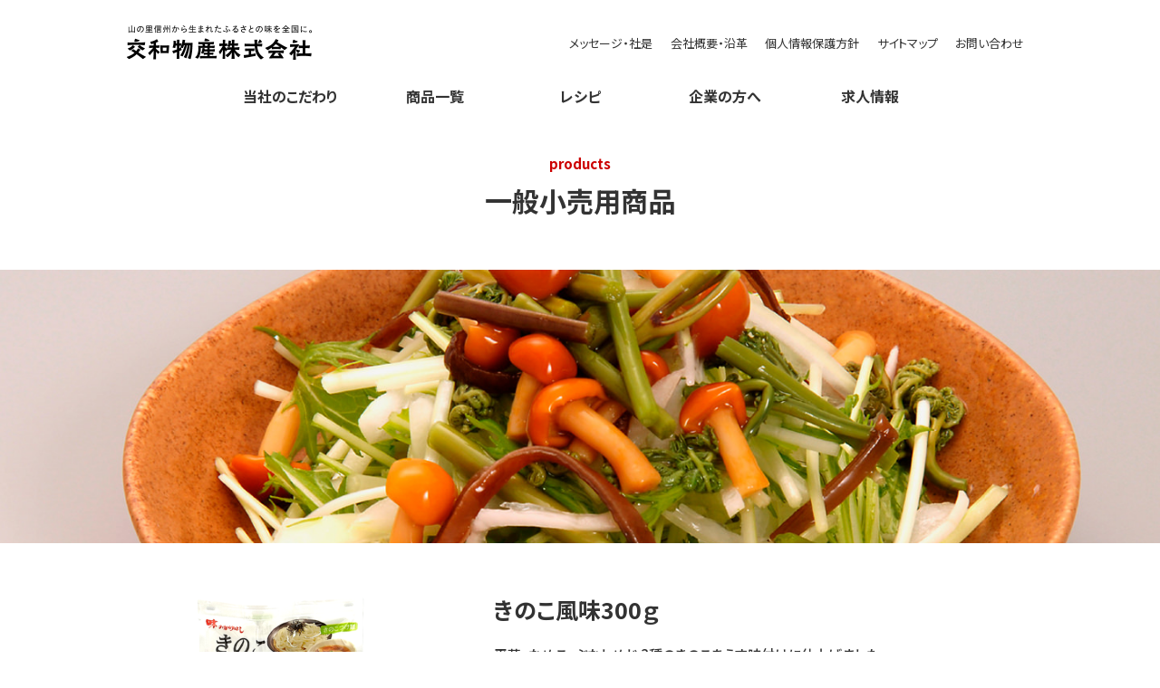

--- FILE ---
content_type: text/html; charset=UTF-8
request_url: https://ajinokakehashi.com/products-general/kinokufumi300/
body_size: 12266
content:
<!DOCTYPE html>
<html lang="ja">
<head>
<!-- Global site tag (gtag.js) - Google Analytics -->
<script async src="https://www.googletagmanager.com/gtag/js?id=G-VMKLFCKR8F"></script>
<script>
  window.dataLayer = window.dataLayer || [];
  function gtag(){dataLayer.push(arguments);}
  gtag('js', new Date());

  gtag('config', 'G-VMKLFCKR8F');
</script>
<meta http-equiv="X-UA-Compatible" content="IE=edge">
<meta charset="UTF-8">
<link href="https://ajinokakehashi.com/wp-content/themes/kowabussan_2021/assets/css/normalize.css" rel="stylesheet" />
<link rel="preconnect" href="https://fonts.gstatic.com"> 
<link href="https://fonts.googleapis.com/css2?family=Noto+Sans+JP:wght@400;500;700&display=swap" rel="stylesheet">
<link href="https://ajinokakehashi.com/wp-content/themes/kowabussan_2021/assets/css/style.css?ver=21092402" rel="stylesheet" />
<link href="https://use.fontawesome.com/releases/v5.10.2/css/all.css" rel="stylesheet">
<meta name="viewport" content="width=device-width, initial-scale=1">
<meta name="format-detection" content="telephone=no,address=no,email=no">
<link rel="pingback" href="https://ajinokakehashi.com/xmlrpc.php">
<link rel="icon" href="https://ajinokakehashi.com/wp-content/themes/kowabussan_2021/apple-touch-icon.png"/>
<link rel="apple-touch-icon" sizes="180x180" href="https://ajinokakehashi.com/wp-content/themes/kowabussan_2021/apple-touch-icon.png">
<link rel="icon" type="image/png" sizes="32x32" href="https://ajinokakehashi.com/wp-content/themes/kowabussan_2021/apple-touch-icon.png">
<link rel="icon" type="image/png" sizes="16x16" href="https://ajinokakehashi.com/wp-content/themes/kowabussan_2021/apple-touch-icon.png">
<meta name='robots' content='index, follow, max-image-preview:large, max-snippet:-1, max-video-preview:-1' />

	<!-- This site is optimized with the Yoast SEO plugin v16.4 - https://yoast.com/wordpress/plugins/seo/ -->
	<title>きのこ風味300ｇ | 交和物産株式会社 | 長野県坂城町の一般調理食品製造会社</title>
	<meta name="description" content="平茸、なめこ、ふくろ茸、なら茸などのきのこをうす味付けに仕上げました。そのままお召し上がり頂く他、おろし和えやうどんやそばの具にしたり、グラタンにしたりなど各種料理にご利用下さい。" />
	<link rel="canonical" href="https://ajinokakehashi.com/products-general/kinokufumi300/" />
	<meta property="og:locale" content="ja_JP" />
	<meta property="og:type" content="article" />
	<meta property="og:title" content="きのこ風味300ｇ | 交和物産株式会社 | 長野県坂城町の一般調理食品製造会社" />
	<meta property="og:description" content="平茸、なめこ、ふくろ茸、なら茸などのきのこをうす味付けに仕上げました。そのままお召し上がり頂く他、おろし和えやうどんやそばの具にしたり、グラタンにしたりなど各種料理にご利用下さい。" />
	<meta property="og:url" content="https://ajinokakehashi.com/products-general/kinokufumi300/" />
	<meta property="og:site_name" content="交和物産株式会社 | 長野県坂城町の一般調理食品製造会社" />
	<meta property="article:modified_time" content="2025-06-25T07:44:31+00:00" />
	<meta property="og:image" content="https://ajinokakehashi.com/wp-content/uploads/2021/06/DSC_0394-002-1024x1024.png" />
	<meta property="og:image:width" content="1024" />
	<meta property="og:image:height" content="1024" />
	<meta name="twitter:card" content="summary_large_image" />
	<meta name="twitter:label1" content="推定読書時間" />
	<meta name="twitter:data1" content="1分" />
	<script type="application/ld+json" class="yoast-schema-graph">{"@context":"https://schema.org","@graph":[{"@type":"Organization","@id":"https://ajinokakehashi.com/#organization","name":"\u4ea4\u548c\u7269\u7523","url":"https://ajinokakehashi.com/","sameAs":[],"logo":{"@type":"ImageObject","@id":"https://ajinokakehashi.com/#logo","inLanguage":"ja","url":"https://ajinokakehashi.com/wp-content/uploads/2021/06/top_main_01_ajinokakehashi.png","contentUrl":"https://ajinokakehashi.com/wp-content/uploads/2021/06/top_main_01_ajinokakehashi.png","width":400,"height":488,"caption":"\u4ea4\u548c\u7269\u7523"},"image":{"@id":"https://ajinokakehashi.com/#logo"}},{"@type":"WebSite","@id":"https://ajinokakehashi.com/#website","url":"https://ajinokakehashi.com/","name":"\u4ea4\u548c\u7269\u7523\u682a\u5f0f\u4f1a\u793e | \u9577\u91ce\u770c\u5742\u57ce\u753a\u306e\u4e00\u822c\u8abf\u7406\u98df\u54c1\u88fd\u9020\u4f1a\u793e","description":"\u300c\u5473\u306e\u304b\u3051\u306f\u3057\u300d\u3067\u304a\u306a\u3058\u307f\u306e\u3001\u304d\u306e\u3053\u30fb\u5c71\u83dc\u306e\u5473\u4ed8\u52a0\u5de5\u30fb\u3042\u3093\u305a\u53ca\u3073\u679c\u5b9f\u985e\u306e\u52a0\u5de5\u30fb\u696d\u52d9\u7528\u98df\u6750\u52a0\u5de5\u30fb\u5404\u7a2e\u60e3\u83dc\u985e\u306e\u52a0\u5de5\u3092\u696d\u52d9\u3068\u3057\u3066\u304a\u308a\u307e\u3059\u3002","publisher":{"@id":"https://ajinokakehashi.com/#organization"},"potentialAction":[{"@type":"SearchAction","target":"https://ajinokakehashi.com/?s={search_term_string}","query-input":"required name=search_term_string"}],"inLanguage":"ja"},{"@type":"ImageObject","@id":"https://ajinokakehashi.com/products-general/kinokufumi300/#primaryimage","inLanguage":"ja","url":"https://ajinokakehashi.com/wp-content/uploads/2021/06/DSC_0394-002-e1726472511670.png","contentUrl":"https://ajinokakehashi.com/wp-content/uploads/2021/06/DSC_0394-002-e1726472511670.png","width":1000,"height":1000},{"@type":"WebPage","@id":"https://ajinokakehashi.com/products-general/kinokufumi300/#webpage","url":"https://ajinokakehashi.com/products-general/kinokufumi300/","name":"\u304d\u306e\u3053\u98a8\u5473300\uff47 | \u4ea4\u548c\u7269\u7523\u682a\u5f0f\u4f1a\u793e | \u9577\u91ce\u770c\u5742\u57ce\u753a\u306e\u4e00\u822c\u8abf\u7406\u98df\u54c1\u88fd\u9020\u4f1a\u793e","isPartOf":{"@id":"https://ajinokakehashi.com/#website"},"primaryImageOfPage":{"@id":"https://ajinokakehashi.com/products-general/kinokufumi300/#primaryimage"},"datePublished":"2021-06-08T06:46:13+00:00","dateModified":"2025-06-25T07:44:31+00:00","description":"\u5e73\u8338\u3001\u306a\u3081\u3053\u3001\u3075\u304f\u308d\u8338\u3001\u306a\u3089\u8338\u306a\u3069\u306e\u304d\u306e\u3053\u3092\u3046\u3059\u5473\u4ed8\u3051\u306b\u4ed5\u4e0a\u3052\u307e\u3057\u305f\u3002\u305d\u306e\u307e\u307e\u304a\u53ec\u3057\u4e0a\u304c\u308a\u9802\u304f\u4ed6\u3001\u304a\u308d\u3057\u548c\u3048\u3084\u3046\u3069\u3093\u3084\u305d\u3070\u306e\u5177\u306b\u3057\u305f\u308a\u3001\u30b0\u30e9\u30bf\u30f3\u306b\u3057\u305f\u308a\u306a\u3069\u5404\u7a2e\u6599\u7406\u306b\u3054\u5229\u7528\u4e0b\u3055\u3044\u3002","breadcrumb":{"@id":"https://ajinokakehashi.com/products-general/kinokufumi300/#breadcrumb"},"inLanguage":"ja","potentialAction":[{"@type":"ReadAction","target":["https://ajinokakehashi.com/products-general/kinokufumi300/"]}]},{"@type":"BreadcrumbList","@id":"https://ajinokakehashi.com/products-general/kinokufumi300/#breadcrumb","itemListElement":[{"@type":"ListItem","position":1,"item":{"@type":"WebPage","@id":"https://ajinokakehashi.com/","url":"https://ajinokakehashi.com/","name":"\u30db\u30fc\u30e0"}},{"@type":"ListItem","position":2,"item":{"@type":"WebPage","@id":"https://ajinokakehashi.com/products-general/","url":"https://ajinokakehashi.com/products-general/","name":"\u4e00\u822c\u5c0f\u58f2\u7528\u5546\u54c1"}},{"@type":"ListItem","position":3,"item":{"@id":"https://ajinokakehashi.com/products-general/kinokufumi300/#webpage"}}]}]}</script>
	<!-- / Yoast SEO plugin. -->


<link rel="alternate" title="oEmbed (JSON)" type="application/json+oembed" href="https://ajinokakehashi.com/wp-json/oembed/1.0/embed?url=https%3A%2F%2Fajinokakehashi.com%2Fproducts-general%2Fkinokufumi300%2F" />
<link rel="alternate" title="oEmbed (XML)" type="text/xml+oembed" href="https://ajinokakehashi.com/wp-json/oembed/1.0/embed?url=https%3A%2F%2Fajinokakehashi.com%2Fproducts-general%2Fkinokufumi300%2F&#038;format=xml" />
<style id='wp-img-auto-sizes-contain-inline-css' type='text/css'>
img:is([sizes=auto i],[sizes^="auto," i]){contain-intrinsic-size:3000px 1500px}
/*# sourceURL=wp-img-auto-sizes-contain-inline-css */
</style>
<style id='wp-emoji-styles-inline-css' type='text/css'>

	img.wp-smiley, img.emoji {
		display: inline !important;
		border: none !important;
		box-shadow: none !important;
		height: 1em !important;
		width: 1em !important;
		margin: 0 0.07em !important;
		vertical-align: -0.1em !important;
		background: none !important;
		padding: 0 !important;
	}
/*# sourceURL=wp-emoji-styles-inline-css */
</style>
<style id='wp-block-library-inline-css' type='text/css'>
:root{--wp-block-synced-color:#7a00df;--wp-block-synced-color--rgb:122,0,223;--wp-bound-block-color:var(--wp-block-synced-color);--wp-editor-canvas-background:#ddd;--wp-admin-theme-color:#007cba;--wp-admin-theme-color--rgb:0,124,186;--wp-admin-theme-color-darker-10:#006ba1;--wp-admin-theme-color-darker-10--rgb:0,107,160.5;--wp-admin-theme-color-darker-20:#005a87;--wp-admin-theme-color-darker-20--rgb:0,90,135;--wp-admin-border-width-focus:2px}@media (min-resolution:192dpi){:root{--wp-admin-border-width-focus:1.5px}}.wp-element-button{cursor:pointer}:root .has-very-light-gray-background-color{background-color:#eee}:root .has-very-dark-gray-background-color{background-color:#313131}:root .has-very-light-gray-color{color:#eee}:root .has-very-dark-gray-color{color:#313131}:root .has-vivid-green-cyan-to-vivid-cyan-blue-gradient-background{background:linear-gradient(135deg,#00d084,#0693e3)}:root .has-purple-crush-gradient-background{background:linear-gradient(135deg,#34e2e4,#4721fb 50%,#ab1dfe)}:root .has-hazy-dawn-gradient-background{background:linear-gradient(135deg,#faaca8,#dad0ec)}:root .has-subdued-olive-gradient-background{background:linear-gradient(135deg,#fafae1,#67a671)}:root .has-atomic-cream-gradient-background{background:linear-gradient(135deg,#fdd79a,#004a59)}:root .has-nightshade-gradient-background{background:linear-gradient(135deg,#330968,#31cdcf)}:root .has-midnight-gradient-background{background:linear-gradient(135deg,#020381,#2874fc)}:root{--wp--preset--font-size--normal:16px;--wp--preset--font-size--huge:42px}.has-regular-font-size{font-size:1em}.has-larger-font-size{font-size:2.625em}.has-normal-font-size{font-size:var(--wp--preset--font-size--normal)}.has-huge-font-size{font-size:var(--wp--preset--font-size--huge)}.has-text-align-center{text-align:center}.has-text-align-left{text-align:left}.has-text-align-right{text-align:right}.has-fit-text{white-space:nowrap!important}#end-resizable-editor-section{display:none}.aligncenter{clear:both}.items-justified-left{justify-content:flex-start}.items-justified-center{justify-content:center}.items-justified-right{justify-content:flex-end}.items-justified-space-between{justify-content:space-between}.screen-reader-text{border:0;clip-path:inset(50%);height:1px;margin:-1px;overflow:hidden;padding:0;position:absolute;width:1px;word-wrap:normal!important}.screen-reader-text:focus{background-color:#ddd;clip-path:none;color:#444;display:block;font-size:1em;height:auto;left:5px;line-height:normal;padding:15px 23px 14px;text-decoration:none;top:5px;width:auto;z-index:100000}html :where(.has-border-color){border-style:solid}html :where([style*=border-top-color]){border-top-style:solid}html :where([style*=border-right-color]){border-right-style:solid}html :where([style*=border-bottom-color]){border-bottom-style:solid}html :where([style*=border-left-color]){border-left-style:solid}html :where([style*=border-width]){border-style:solid}html :where([style*=border-top-width]){border-top-style:solid}html :where([style*=border-right-width]){border-right-style:solid}html :where([style*=border-bottom-width]){border-bottom-style:solid}html :where([style*=border-left-width]){border-left-style:solid}html :where(img[class*=wp-image-]){height:auto;max-width:100%}:where(figure){margin:0 0 1em}html :where(.is-position-sticky){--wp-admin--admin-bar--position-offset:var(--wp-admin--admin-bar--height,0px)}@media screen and (max-width:600px){html :where(.is-position-sticky){--wp-admin--admin-bar--position-offset:0px}}

/*# sourceURL=wp-block-library-inline-css */
</style><style id='wp-block-heading-inline-css' type='text/css'>
h1:where(.wp-block-heading).has-background,h2:where(.wp-block-heading).has-background,h3:where(.wp-block-heading).has-background,h4:where(.wp-block-heading).has-background,h5:where(.wp-block-heading).has-background,h6:where(.wp-block-heading).has-background{padding:1.25em 2.375em}h1.has-text-align-left[style*=writing-mode]:where([style*=vertical-lr]),h1.has-text-align-right[style*=writing-mode]:where([style*=vertical-rl]),h2.has-text-align-left[style*=writing-mode]:where([style*=vertical-lr]),h2.has-text-align-right[style*=writing-mode]:where([style*=vertical-rl]),h3.has-text-align-left[style*=writing-mode]:where([style*=vertical-lr]),h3.has-text-align-right[style*=writing-mode]:where([style*=vertical-rl]),h4.has-text-align-left[style*=writing-mode]:where([style*=vertical-lr]),h4.has-text-align-right[style*=writing-mode]:where([style*=vertical-rl]),h5.has-text-align-left[style*=writing-mode]:where([style*=vertical-lr]),h5.has-text-align-right[style*=writing-mode]:where([style*=vertical-rl]),h6.has-text-align-left[style*=writing-mode]:where([style*=vertical-lr]),h6.has-text-align-right[style*=writing-mode]:where([style*=vertical-rl]){rotate:180deg}
/*# sourceURL=https://ajinokakehashi.com/wp-includes/blocks/heading/style.min.css */
</style>
<style id='wp-block-paragraph-inline-css' type='text/css'>
.is-small-text{font-size:.875em}.is-regular-text{font-size:1em}.is-large-text{font-size:2.25em}.is-larger-text{font-size:3em}.has-drop-cap:not(:focus):first-letter{float:left;font-size:8.4em;font-style:normal;font-weight:100;line-height:.68;margin:.05em .1em 0 0;text-transform:uppercase}body.rtl .has-drop-cap:not(:focus):first-letter{float:none;margin-left:.1em}p.has-drop-cap.has-background{overflow:hidden}:root :where(p.has-background){padding:1.25em 2.375em}:where(p.has-text-color:not(.has-link-color)) a{color:inherit}p.has-text-align-left[style*="writing-mode:vertical-lr"],p.has-text-align-right[style*="writing-mode:vertical-rl"]{rotate:180deg}
/*# sourceURL=https://ajinokakehashi.com/wp-includes/blocks/paragraph/style.min.css */
</style>
<style id='global-styles-inline-css' type='text/css'>
:root{--wp--preset--aspect-ratio--square: 1;--wp--preset--aspect-ratio--4-3: 4/3;--wp--preset--aspect-ratio--3-4: 3/4;--wp--preset--aspect-ratio--3-2: 3/2;--wp--preset--aspect-ratio--2-3: 2/3;--wp--preset--aspect-ratio--16-9: 16/9;--wp--preset--aspect-ratio--9-16: 9/16;--wp--preset--color--black: #000000;--wp--preset--color--cyan-bluish-gray: #abb8c3;--wp--preset--color--white: #ffffff;--wp--preset--color--pale-pink: #f78da7;--wp--preset--color--vivid-red: #cf2e2e;--wp--preset--color--luminous-vivid-orange: #ff6900;--wp--preset--color--luminous-vivid-amber: #fcb900;--wp--preset--color--light-green-cyan: #7bdcb5;--wp--preset--color--vivid-green-cyan: #00d084;--wp--preset--color--pale-cyan-blue: #8ed1fc;--wp--preset--color--vivid-cyan-blue: #0693e3;--wp--preset--color--vivid-purple: #9b51e0;--wp--preset--gradient--vivid-cyan-blue-to-vivid-purple: linear-gradient(135deg,rgb(6,147,227) 0%,rgb(155,81,224) 100%);--wp--preset--gradient--light-green-cyan-to-vivid-green-cyan: linear-gradient(135deg,rgb(122,220,180) 0%,rgb(0,208,130) 100%);--wp--preset--gradient--luminous-vivid-amber-to-luminous-vivid-orange: linear-gradient(135deg,rgb(252,185,0) 0%,rgb(255,105,0) 100%);--wp--preset--gradient--luminous-vivid-orange-to-vivid-red: linear-gradient(135deg,rgb(255,105,0) 0%,rgb(207,46,46) 100%);--wp--preset--gradient--very-light-gray-to-cyan-bluish-gray: linear-gradient(135deg,rgb(238,238,238) 0%,rgb(169,184,195) 100%);--wp--preset--gradient--cool-to-warm-spectrum: linear-gradient(135deg,rgb(74,234,220) 0%,rgb(151,120,209) 20%,rgb(207,42,186) 40%,rgb(238,44,130) 60%,rgb(251,105,98) 80%,rgb(254,248,76) 100%);--wp--preset--gradient--blush-light-purple: linear-gradient(135deg,rgb(255,206,236) 0%,rgb(152,150,240) 100%);--wp--preset--gradient--blush-bordeaux: linear-gradient(135deg,rgb(254,205,165) 0%,rgb(254,45,45) 50%,rgb(107,0,62) 100%);--wp--preset--gradient--luminous-dusk: linear-gradient(135deg,rgb(255,203,112) 0%,rgb(199,81,192) 50%,rgb(65,88,208) 100%);--wp--preset--gradient--pale-ocean: linear-gradient(135deg,rgb(255,245,203) 0%,rgb(182,227,212) 50%,rgb(51,167,181) 100%);--wp--preset--gradient--electric-grass: linear-gradient(135deg,rgb(202,248,128) 0%,rgb(113,206,126) 100%);--wp--preset--gradient--midnight: linear-gradient(135deg,rgb(2,3,129) 0%,rgb(40,116,252) 100%);--wp--preset--font-size--small: 13px;--wp--preset--font-size--medium: 20px;--wp--preset--font-size--large: 36px;--wp--preset--font-size--x-large: 42px;--wp--preset--spacing--20: 0.44rem;--wp--preset--spacing--30: 0.67rem;--wp--preset--spacing--40: 1rem;--wp--preset--spacing--50: 1.5rem;--wp--preset--spacing--60: 2.25rem;--wp--preset--spacing--70: 3.38rem;--wp--preset--spacing--80: 5.06rem;--wp--preset--shadow--natural: 6px 6px 9px rgba(0, 0, 0, 0.2);--wp--preset--shadow--deep: 12px 12px 50px rgba(0, 0, 0, 0.4);--wp--preset--shadow--sharp: 6px 6px 0px rgba(0, 0, 0, 0.2);--wp--preset--shadow--outlined: 6px 6px 0px -3px rgb(255, 255, 255), 6px 6px rgb(0, 0, 0);--wp--preset--shadow--crisp: 6px 6px 0px rgb(0, 0, 0);}:where(.is-layout-flex){gap: 0.5em;}:where(.is-layout-grid){gap: 0.5em;}body .is-layout-flex{display: flex;}.is-layout-flex{flex-wrap: wrap;align-items: center;}.is-layout-flex > :is(*, div){margin: 0;}body .is-layout-grid{display: grid;}.is-layout-grid > :is(*, div){margin: 0;}:where(.wp-block-columns.is-layout-flex){gap: 2em;}:where(.wp-block-columns.is-layout-grid){gap: 2em;}:where(.wp-block-post-template.is-layout-flex){gap: 1.25em;}:where(.wp-block-post-template.is-layout-grid){gap: 1.25em;}.has-black-color{color: var(--wp--preset--color--black) !important;}.has-cyan-bluish-gray-color{color: var(--wp--preset--color--cyan-bluish-gray) !important;}.has-white-color{color: var(--wp--preset--color--white) !important;}.has-pale-pink-color{color: var(--wp--preset--color--pale-pink) !important;}.has-vivid-red-color{color: var(--wp--preset--color--vivid-red) !important;}.has-luminous-vivid-orange-color{color: var(--wp--preset--color--luminous-vivid-orange) !important;}.has-luminous-vivid-amber-color{color: var(--wp--preset--color--luminous-vivid-amber) !important;}.has-light-green-cyan-color{color: var(--wp--preset--color--light-green-cyan) !important;}.has-vivid-green-cyan-color{color: var(--wp--preset--color--vivid-green-cyan) !important;}.has-pale-cyan-blue-color{color: var(--wp--preset--color--pale-cyan-blue) !important;}.has-vivid-cyan-blue-color{color: var(--wp--preset--color--vivid-cyan-blue) !important;}.has-vivid-purple-color{color: var(--wp--preset--color--vivid-purple) !important;}.has-black-background-color{background-color: var(--wp--preset--color--black) !important;}.has-cyan-bluish-gray-background-color{background-color: var(--wp--preset--color--cyan-bluish-gray) !important;}.has-white-background-color{background-color: var(--wp--preset--color--white) !important;}.has-pale-pink-background-color{background-color: var(--wp--preset--color--pale-pink) !important;}.has-vivid-red-background-color{background-color: var(--wp--preset--color--vivid-red) !important;}.has-luminous-vivid-orange-background-color{background-color: var(--wp--preset--color--luminous-vivid-orange) !important;}.has-luminous-vivid-amber-background-color{background-color: var(--wp--preset--color--luminous-vivid-amber) !important;}.has-light-green-cyan-background-color{background-color: var(--wp--preset--color--light-green-cyan) !important;}.has-vivid-green-cyan-background-color{background-color: var(--wp--preset--color--vivid-green-cyan) !important;}.has-pale-cyan-blue-background-color{background-color: var(--wp--preset--color--pale-cyan-blue) !important;}.has-vivid-cyan-blue-background-color{background-color: var(--wp--preset--color--vivid-cyan-blue) !important;}.has-vivid-purple-background-color{background-color: var(--wp--preset--color--vivid-purple) !important;}.has-black-border-color{border-color: var(--wp--preset--color--black) !important;}.has-cyan-bluish-gray-border-color{border-color: var(--wp--preset--color--cyan-bluish-gray) !important;}.has-white-border-color{border-color: var(--wp--preset--color--white) !important;}.has-pale-pink-border-color{border-color: var(--wp--preset--color--pale-pink) !important;}.has-vivid-red-border-color{border-color: var(--wp--preset--color--vivid-red) !important;}.has-luminous-vivid-orange-border-color{border-color: var(--wp--preset--color--luminous-vivid-orange) !important;}.has-luminous-vivid-amber-border-color{border-color: var(--wp--preset--color--luminous-vivid-amber) !important;}.has-light-green-cyan-border-color{border-color: var(--wp--preset--color--light-green-cyan) !important;}.has-vivid-green-cyan-border-color{border-color: var(--wp--preset--color--vivid-green-cyan) !important;}.has-pale-cyan-blue-border-color{border-color: var(--wp--preset--color--pale-cyan-blue) !important;}.has-vivid-cyan-blue-border-color{border-color: var(--wp--preset--color--vivid-cyan-blue) !important;}.has-vivid-purple-border-color{border-color: var(--wp--preset--color--vivid-purple) !important;}.has-vivid-cyan-blue-to-vivid-purple-gradient-background{background: var(--wp--preset--gradient--vivid-cyan-blue-to-vivid-purple) !important;}.has-light-green-cyan-to-vivid-green-cyan-gradient-background{background: var(--wp--preset--gradient--light-green-cyan-to-vivid-green-cyan) !important;}.has-luminous-vivid-amber-to-luminous-vivid-orange-gradient-background{background: var(--wp--preset--gradient--luminous-vivid-amber-to-luminous-vivid-orange) !important;}.has-luminous-vivid-orange-to-vivid-red-gradient-background{background: var(--wp--preset--gradient--luminous-vivid-orange-to-vivid-red) !important;}.has-very-light-gray-to-cyan-bluish-gray-gradient-background{background: var(--wp--preset--gradient--very-light-gray-to-cyan-bluish-gray) !important;}.has-cool-to-warm-spectrum-gradient-background{background: var(--wp--preset--gradient--cool-to-warm-spectrum) !important;}.has-blush-light-purple-gradient-background{background: var(--wp--preset--gradient--blush-light-purple) !important;}.has-blush-bordeaux-gradient-background{background: var(--wp--preset--gradient--blush-bordeaux) !important;}.has-luminous-dusk-gradient-background{background: var(--wp--preset--gradient--luminous-dusk) !important;}.has-pale-ocean-gradient-background{background: var(--wp--preset--gradient--pale-ocean) !important;}.has-electric-grass-gradient-background{background: var(--wp--preset--gradient--electric-grass) !important;}.has-midnight-gradient-background{background: var(--wp--preset--gradient--midnight) !important;}.has-small-font-size{font-size: var(--wp--preset--font-size--small) !important;}.has-medium-font-size{font-size: var(--wp--preset--font-size--medium) !important;}.has-large-font-size{font-size: var(--wp--preset--font-size--large) !important;}.has-x-large-font-size{font-size: var(--wp--preset--font-size--x-large) !important;}
/*# sourceURL=global-styles-inline-css */
</style>

<style id='classic-theme-styles-inline-css' type='text/css'>
/*! This file is auto-generated */
.wp-block-button__link{color:#fff;background-color:#32373c;border-radius:9999px;box-shadow:none;text-decoration:none;padding:calc(.667em + 2px) calc(1.333em + 2px);font-size:1.125em}.wp-block-file__button{background:#32373c;color:#fff;text-decoration:none}
/*# sourceURL=/wp-includes/css/classic-themes.min.css */
</style>
<link rel='stylesheet' id='wp-pagenavi-css' href='https://ajinokakehashi.com/wp-content/plugins/wp-pagenavi/pagenavi-css.css?ver=2.70' type='text/css' media='all' />
<link rel="https://api.w.org/" href="https://ajinokakehashi.com/wp-json/" /><link rel="alternate" title="JSON" type="application/json" href="https://ajinokakehashi.com/wp-json/wp/v2/products-general/151" /><link rel='shortlink' href='https://ajinokakehashi.com/?p=151' />
		<style type="text/css" id="wp-custom-css">
			.u-only_sp {
	display:none;
}
@media screen and (max-width: 480px) {
	.u-only_sp {
	display:block;
}
}		</style>
		</head>

<body class="wp-singular products-general-template-default single single-products-general postid-151 wp-theme-kowabussan_2021">

<header class="gHeader">
	<div class="inner headerWrap">
				<h4 class="siteTitle"><a href="https://ajinokakehashi.com/"><img src="https://ajinokakehashi.com/wp-content/themes/kowabussan_2021/assets/imgs/header_sitetitle.png" width="204" height="38" alt="交和物産株式会社" /></a></h4>
				<ul class="headerNav">
			<li class="headerNavItem"><a href="https://ajinokakehashi.com/message/" class="headerNavLink">メッセージ・社是</a></li><li class="headerNavItem"><a href="https://ajinokakehashi.com/company/" class="headerNavLink">会社概要・沿革</a></li><li class="headerNavItem"><a href="https://ajinokakehashi.com/privacy/" class="headerNavLink">個人情報保護方針</a></li><li class="headerNavItem"><a href="https://ajinokakehashi.com/sitemap/" class="headerNavLink">サイトマップ</a></li><li class="headerNavItem"><a href="https://ajinokakehashi.com/contact/" class="headerNavLink">お問い合わせ</a></li>
		</ul>
	</div>
	<nav class="gNav">
		<ul class="gNavList">
			<li class="gNavItem"><a href="https://ajinokakehashi.com/commitment/" class="gNavLink">当社のこだわり</a></li>
			<li class="gNavItem"><a href="https://ajinokakehashi.com/products-general/" class="gNavLink">商品一覧</a>
				<ul class="gNavChild"><li class="gNavItem"><a href="https://ajinokakehashi.com/products-general/" class="gNavLink">一般小売用</a></li><li class="gNavItem"><a href="https://ajinokakehashi.com/products-business/" class="gNavLink">業務用</a></li></ul>
			</li>
			<li class="gNavItem"><a href="https://ajinokakehashi.com/recipe/" class="gNavLink">レシピ</a></li>
			<li class="gNavItem"><a href="https://ajinokakehashi.com/for-corporates/" class="gNavLink">企業の方へ</a></li>
			<li class="gNavItem"><a href="https://ajinokakehashi.com/recruit/" class="gNavLink">求人情報</a></li>
		</ul>
	</nav>
</header>
<main>

			<div class="pageHeading">
		<h1 class="pageTitle"><span class="ruby">products</span><br>一般小売用商品</h1>
	</div>
	<div class="content">
		<section class="recipeDetailWrap inner">
			<img width="300" height="300" src="https://ajinokakehashi.com/wp-content/uploads/2021/06/DSC_0394-002-300x300.png" class="sp wp-post-image" alt="" decoding="async" fetchpriority="high" srcset="https://ajinokakehashi.com/wp-content/uploads/2021/06/DSC_0394-002-300x300.png 300w, https://ajinokakehashi.com/wp-content/uploads/2021/06/DSC_0394-002-640x640.png 640w, https://ajinokakehashi.com/wp-content/uploads/2021/06/DSC_0394-002-1024x1024.png 1024w, https://ajinokakehashi.com/wp-content/uploads/2021/06/DSC_0394-002-768x768.png 768w, https://ajinokakehashi.com/wp-content/uploads/2021/06/DSC_0394-002-1536x1536.png 1536w, https://ajinokakehashi.com/wp-content/uploads/2021/06/DSC_0394-002-e1726472511670.png 1000w" sizes="(max-width: 300px) 100vw, 300px" />			<div class="recipeDetailBody">
				<h1 class="recipeDetailTitle">きのこ風味300ｇ</h1>
				<div class="recipeDetailTxt">
					
<p>平茸、なめこ、ぶなしめじ 3種のきのこをうす味付けに仕上げました。<br>そのままお召し上がり頂く他、おろし和えやうどん・そばのトッピング、グラタンの具材など各種料理にご利用下さい。<br></p>



<p>・原材料名　平茸、なめこ、ぶなしめじ、漬け原材料（醤油、醗酵調味料、アミノ酸液、昆布エキス、鰹エキス、食塩）／調味料（アミノ酸等）、トレハロース、ｐＨ調整剤、酸化防止剤（ビタミンＣ）、漂白剤（亜硫酸塩）、（一部に小麦・大豆を含む）<br>・原料原産地名　中国（平茸、なめこ、ぶなしめじ）<br>・内容量　３００ｇ（固形量１５０ｇ）<br>・賞味期限　１８０日<br>・栄養成分（100ｇ当たり）※推定値<br>エネルギー　22Kcal　たんぱく質　1.8ｇ　脂質　0.1ｇ<br>炭水化物　4.1ｇ　食塩相当量　1.5ｇ</p>



<p></p>



<p></p>
				</div>
							</div>
			<div class="recipeDetailImg">
				<img width="300" height="300" src="https://ajinokakehashi.com/wp-content/uploads/2021/06/DSC_0394-002-300x300.png" class="nosp wp-post-image" alt="" decoding="async" srcset="https://ajinokakehashi.com/wp-content/uploads/2021/06/DSC_0394-002-300x300.png 300w, https://ajinokakehashi.com/wp-content/uploads/2021/06/DSC_0394-002-640x640.png 640w, https://ajinokakehashi.com/wp-content/uploads/2021/06/DSC_0394-002-1024x1024.png 1024w, https://ajinokakehashi.com/wp-content/uploads/2021/06/DSC_0394-002-768x768.png 768w, https://ajinokakehashi.com/wp-content/uploads/2021/06/DSC_0394-002-1536x1536.png 1536w, https://ajinokakehashi.com/wp-content/uploads/2021/06/DSC_0394-002-e1726472511670.png 1000w" sizes="(max-width: 300px) 100vw, 300px" />				<div class="recipeDetailRelation">
					<div class="recipeDetailRelationItem">きのこスパゲティ<br><img width="300" height="300" src="https://ajinokakehashi.com/wp-content/uploads/2021/06/e154b544fc797bd5f52050b00543915d-300x300.jpg" class="attachment-thumbnail size-thumbnail wp-post-image" alt="" decoding="async" /></div>
					<div class="prdRelation"><a href="https://ajinokakehashi.com/?post_type=recipe&#038;p=72">レシピの詳細を見る</a></div>
				</div>			</div>
		</section>
		<h3 class="contTitle">商品一覧</h3>
		<div class="content prdList inner">
						<section class="prdListBox">
				<div class="prdListImg"><img width="300" height="300" src="https://ajinokakehashi.com/wp-content/uploads/2025/10/DSC_1095-300x300.png" class="attachment-thumbnail size-thumbnail wp-post-image" alt="" decoding="async" loading="lazy" srcset="https://ajinokakehashi.com/wp-content/uploads/2025/10/DSC_1095-300x300.png 300w, https://ajinokakehashi.com/wp-content/uploads/2025/10/DSC_1095-640x640.png 640w, https://ajinokakehashi.com/wp-content/uploads/2025/10/DSC_1095-1024x1024.png 1024w, https://ajinokakehashi.com/wp-content/uploads/2025/10/DSC_1095-768x768.png 768w, https://ajinokakehashi.com/wp-content/uploads/2025/10/DSC_1095-1536x1536.png 1536w, https://ajinokakehashi.com/wp-content/uploads/2025/10/DSC_1095-2048x2048.png 2048w" sizes="auto, (max-width: 300px) 100vw, 300px" /></div>
				<h3 class="prdListName"><a href="https://ajinokakehashi.com/products-general/kinokonabenomoto/">きのこ鍋の素</a></h3>
				<div class="prdListBody">
					<p>旨味豊かなくり茸となめこを使った、きのこの風味が楽しめる鍋の素です。かつお風味のだしに白だしと薄口醤油を合わせた、上品でコクのある味わいが特徴です。濃縮タイプなので、好みに合わせて味の濃さを調整でき、野菜や肉、〆のうどん [&hellip;]</p>
				</div>
				<a href="https://ajinokakehashi.com/products-general/kinokonabenomoto/" class="prdListMoreBtn">商品詳細</a>
							</section>
						<section class="prdListBox">
				<div class="prdListImg"><img width="300" height="300" src="https://ajinokakehashi.com/wp-content/uploads/2025/07/0bbdfbe638680c36de21f78f7b58f111-300x300.png" class="attachment-thumbnail size-thumbnail wp-post-image" alt="" decoding="async" loading="lazy" srcset="https://ajinokakehashi.com/wp-content/uploads/2025/07/0bbdfbe638680c36de21f78f7b58f111-300x300.png 300w, https://ajinokakehashi.com/wp-content/uploads/2025/07/0bbdfbe638680c36de21f78f7b58f111-640x640.png 640w, https://ajinokakehashi.com/wp-content/uploads/2025/07/0bbdfbe638680c36de21f78f7b58f111-1024x1024.png 1024w, https://ajinokakehashi.com/wp-content/uploads/2025/07/0bbdfbe638680c36de21f78f7b58f111-768x768.png 768w, https://ajinokakehashi.com/wp-content/uploads/2025/07/0bbdfbe638680c36de21f78f7b58f111-1536x1536.png 1536w, https://ajinokakehashi.com/wp-content/uploads/2025/07/0bbdfbe638680c36de21f78f7b58f111.png 1763w" sizes="auto, (max-width: 300px) 100vw, 300px" /></div>
				<h3 class="prdListName"><a href="https://ajinokakehashi.com/products-general/shioremon/">塩レモンなめ茸</a></h3>
				<div class="prdListBody">
					<p>長野県産えのき茸使用のなめ茸を沖縄の海水塩と瀬戸内レモンピールでさっぱりと仕上げました。レモンの爽やかな香りと酸味が口の中にほど良く広がり食欲をそそります。 ・原材料名　えのき茸塩煮（えのき茸（長野県産））、水飴、レモン [&hellip;]</p>
				</div>
				<a href="https://ajinokakehashi.com/products-general/shioremon/" class="prdListMoreBtn">商品詳細</a>
							</section>
						<section class="prdListBox">
				<div class="prdListImg"><img width="300" height="300" src="https://ajinokakehashi.com/wp-content/uploads/2025/07/d79447fff78ddd17c33075e905469132-300x300.png" class="attachment-thumbnail size-thumbnail wp-post-image" alt="" decoding="async" loading="lazy" srcset="https://ajinokakehashi.com/wp-content/uploads/2025/07/d79447fff78ddd17c33075e905469132-300x300.png 300w, https://ajinokakehashi.com/wp-content/uploads/2025/07/d79447fff78ddd17c33075e905469132-640x640.png 640w, https://ajinokakehashi.com/wp-content/uploads/2025/07/d79447fff78ddd17c33075e905469132-1024x1024.png 1024w, https://ajinokakehashi.com/wp-content/uploads/2025/07/d79447fff78ddd17c33075e905469132-768x768.png 768w, https://ajinokakehashi.com/wp-content/uploads/2025/07/d79447fff78ddd17c33075e905469132-1536x1536.png 1536w, https://ajinokakehashi.com/wp-content/uploads/2025/07/d79447fff78ddd17c33075e905469132.png 1763w" sizes="auto, (max-width: 300px) 100vw, 300px" /></div>
				<h3 class="prdListName"><a href="https://ajinokakehashi.com/products-general/umetakenoko/">梅ぇ～たけのこ</a></h3>
				<div class="prdListBody">
					<p>たけのこを大きめにサイコロカットし、たっぷりの国産梅肉とかつお節を和えた逸品です。たけのこのシャキシャキ食感とさっぱりした梅肉とのコラボレーションをお楽しみください。 ・原材料名　筍水煮（中国製造）、蛋白加水分解物、水飴 [&hellip;]</p>
				</div>
				<a href="https://ajinokakehashi.com/products-general/umetakenoko/" class="prdListMoreBtn">商品詳細</a>
							</section>
						<section class="prdListBox">
				<div class="prdListImg"><img width="300" height="300" src="https://ajinokakehashi.com/wp-content/uploads/2024/09/DSC_0386-002-300x300.png" class="attachment-thumbnail size-thumbnail wp-post-image" alt="" decoding="async" loading="lazy" srcset="https://ajinokakehashi.com/wp-content/uploads/2024/09/DSC_0386-002-300x300.png 300w, https://ajinokakehashi.com/wp-content/uploads/2024/09/DSC_0386-002-640x640.png 640w, https://ajinokakehashi.com/wp-content/uploads/2024/09/DSC_0386-002-1024x1024.png 1024w, https://ajinokakehashi.com/wp-content/uploads/2024/09/DSC_0386-002-768x768.png 768w, https://ajinokakehashi.com/wp-content/uploads/2024/09/DSC_0386-002-1536x1536.png 1536w, https://ajinokakehashi.com/wp-content/uploads/2024/09/DSC_0386-002.png 1800w" sizes="auto, (max-width: 300px) 100vw, 300px" /></div>
				<h3 class="prdListName"><a href="https://ajinokakehashi.com/products-general/hotatekinokogohan/">ほたてきのこご飯</a></h3>
				<div class="prdListBody">
					<p>えのき茸・筍・平茸・なめこ・木耳の山菜5種類と帆立の貝ひも・貝柱を使用し、3種のだしを合わせた香り豊かな山海炊き込みごはんの素です。1袋で3合用です。 ・原材料名　えのき茸（中国）、筍、醤油、蛋白加水分解物、帆立貝ひも、 [&hellip;]</p>
				</div>
				<a href="https://ajinokakehashi.com/products-general/hotatekinokogohan/" class="prdListMoreBtn">商品詳細</a>
							</section>
						<section class="prdListBox">
				<div class="prdListImg"><img width="300" height="300" src="https://ajinokakehashi.com/wp-content/uploads/2022/09/DSC_0408-002-300x300.png" class="attachment-thumbnail size-thumbnail wp-post-image" alt="" decoding="async" loading="lazy" srcset="https://ajinokakehashi.com/wp-content/uploads/2022/09/DSC_0408-002-300x300.png 300w, https://ajinokakehashi.com/wp-content/uploads/2022/09/DSC_0408-002-640x640.png 640w, https://ajinokakehashi.com/wp-content/uploads/2022/09/DSC_0408-002-1024x1024.png 1024w, https://ajinokakehashi.com/wp-content/uploads/2022/09/DSC_0408-002-768x768.png 768w, https://ajinokakehashi.com/wp-content/uploads/2022/09/DSC_0408-002-1536x1536.png 1536w, https://ajinokakehashi.com/wp-content/uploads/2022/09/DSC_0408-002-e1727246544302.png 1000w" sizes="auto, (max-width: 300px) 100vw, 300px" /></div>
				<h3 class="prdListName"><a href="https://ajinokakehashi.com/products-general/%e8%88%9e%e8%8c%b8%e3%81%94%e3%81%af%e3%82%93/">舞茸ごはん</a></h3>
				<div class="prdListBody">
					<p>国産の舞茸を100％使用しています。鰹だしと昆布だしを効かせて仕上げました。３合炊き用の炊き込みご飯の素です。 ・原材料名　舞茸(国産）、醤油、蛋白加水分解物、醗酵調味料、砂糖、鰹だし、昆布だし /調味料（アミノ酸等）、 [&hellip;]</p>
				</div>
				<a href="https://ajinokakehashi.com/products-general/%e8%88%9e%e8%8c%b8%e3%81%94%e3%81%af%e3%82%93/" class="prdListMoreBtn">商品詳細</a>
							</section>
						<section class="prdListBox">
				<div class="prdListImg"><img width="300" height="300" src="https://ajinokakehashi.com/wp-content/uploads/2021/06/fd665b313dcae731fd526274f3405190-1-300x300.png" class="attachment-thumbnail size-thumbnail wp-post-image" alt="" decoding="async" loading="lazy" srcset="https://ajinokakehashi.com/wp-content/uploads/2021/06/fd665b313dcae731fd526274f3405190-1-300x300.png 300w, https://ajinokakehashi.com/wp-content/uploads/2021/06/fd665b313dcae731fd526274f3405190-1-640x640.png 640w, https://ajinokakehashi.com/wp-content/uploads/2021/06/fd665b313dcae731fd526274f3405190-1-1024x1024.png 1024w, https://ajinokakehashi.com/wp-content/uploads/2021/06/fd665b313dcae731fd526274f3405190-1-768x768.png 768w, https://ajinokakehashi.com/wp-content/uploads/2021/06/fd665b313dcae731fd526274f3405190-1-1536x1536.png 1536w, https://ajinokakehashi.com/wp-content/uploads/2021/06/fd665b313dcae731fd526274f3405190-1-2048x2048.png 2048w" sizes="auto, (max-width: 300px) 100vw, 300px" /></div>
				<h3 class="prdListName"><a href="https://ajinokakehashi.com/products-general/%e3%81%b5%e3%81%8d%e3%81%ae%e3%81%a8%e3%81%86%e6%b5%b7%e8%8b%94/">ふきのとう海苔(袋)</a></h3>
				<div class="prdListBody">
					<p>国産のふきのとうと海苔、茎わさびを甘辛くじっくりと煮上げました。甘じょっぱさの中に感じるふきのとうの風味をご賞味下さい。使用原料（ふきのとう、わさびの茎、青さ海苔）は全て国産原料です。 ・原材料名　水飴（国内製造）、ふき [&hellip;]</p>
				</div>
				<a href="https://ajinokakehashi.com/products-general/%e3%81%b5%e3%81%8d%e3%81%ae%e3%81%a8%e3%81%86%e6%b5%b7%e8%8b%94/" class="prdListMoreBtn">商品詳細</a>
							</section>
					</div>
		<div class="btnWrap"><a href="https://ajinokakehashi.com/products-general/" class="btnMore">他の商品を見る</a></div>
	</div>
		
<div class="content contactWrap inner">
	<h4 class="contTitle">お問い合わせ</h4>
	<div class="contactList">
		<div class="contactTel">
			<h5 class="contactTelTitle">フリーダイヤル</h5>
			<a href="tel:0120253382" class="contactTelLink">0120-25-3382</a>
			<p class="contactTime">受付時間　9:00〜17:00（土日・祝日を除く）</p>
		</div>
		<div class="contactMail"><a href="https://ajinokakehashi.com/contact/" class="contactMailBtn">お問い合わせフォーム</a></div>
	</div>
</div>
</main>
<footer class="gFooter">
<div class="inner">
	<div class="footerInfo">
		<h4 class="footerTitle"><a href="https://ajinokakehashi.com/"><img src="https://ajinokakehashi.com/wp-content/themes/kowabussan_2021/assets/imgs/header_sitetitle.png" width="204" height="38" alt="交和物産株式会社" /></a></h4>
		<p class="footerTel">TEL：0268-82-2533</p>
	</div>
	<ul class="footerNav">
		<li class="footerNavItem"><a href="https://ajinokakehashi.com/commitment/" class="footerNavLink">当社のこだわり</a></li>
		<li class="footerNavItem"><a href="https://ajinokakehashi.com/products-general/" class="footerNavLink">一般小売用商品一覧</a></li>
		<li class="footerNavItem"><a href="https://ajinokakehashi.com/products-business/" class="footerNavLink">業務用商品一覧</a></li>
		<li class="footerNavItem"><a href="https://ajinokakehashi.com/recipe/" class="footerNavLink">レシピ</a></li>
		<li class="footerNavItem"><a href="https://ajinokakehashi.com/for-corporates/" class="footerNavLink">企業の方へ</a></li>
		<li class="footerNavItem"><a href="https://ajinokakehashi.com/recruit/" class="footerNavLink">求人情報</a></li>
		<li class="footerNavItem"><a href="https://ajinokakehashi.com/message/" class="footerNavLink">メッセージ・社是</a></li>
		<li class="footerNavItem"><a href="https://ajinokakehashi.com/company/" class="footerNavLink">会社概要・沿革</a></li>
		<li class="footerNavItem"><a href="https://ajinokakehashi.com/privacy/" class="footerNavLink">個人情報保護方針</a></li>
		<li class="footerNavItem"><a href="https://ajinokakehashi.com/sitemap/" class="footerNavLink">サイトマップ</a></li>
		<li class="footerNavItem"><a href="https://ajinokakehashi.com/contact/" class="footerNavLink">お問い合わせ</a></li>
	</ul>
</div>
<p class="copyright"><small>&copy; 2004-2021 kowabussan co.,ltd.</small></p>
</footer>
<input type="checkbox" id="spNav" />
<label class="toggle" for="spNav"><span class="bar"></span><span class="bar"></span><span class="bar"></span></label>
<div class="spNav">
<ul class="spNavList">
	<li class="spNavItem"><a href="https://ajinokakehashi.com/commitment/" class="spNavLink">当社のこだわり</a></li>
	<li class="spNavItem"><a href="https://ajinokakehashi.com/products-general/" class="spNavLink">一般小売用商品一覧</a></li>
	<li class="spNavItem"><a href="https://ajinokakehashi.com/products-business/" class="spNavLink">業務用商品一覧</a></li>
	<li class="spNavItem"><a href="https://ajinokakehashi.com/recipe/" class="spNavLink">レシピ</a></li>
	<li class="spNavItem"><a href="https://ajinokakehashi.com/for-corporates/" class="spNavLink">企業の方へ</a></li>
	<li class="spNavItem"><a href="https://ajinokakehashi.com/recruit/" class="spNavLink">求人情報</a></li>
	<li class="spNavItem"><a href="https://ajinokakehashi.com/message/" class="spNavLink">メッセージ・社是</a></li>
	<li class="spNavItem"><a href="https://ajinokakehashi.com/company/" class="spNavLink">会社概要・沿革</a></li>
	<li class="spNavItem"><a href="https://ajinokakehashi.com/privacy/" class="spNavLink">個人情報保護方針</a></li>
	<li class="spNavItem"><a href="https://ajinokakehashi.com/sitemap/" class="spNavLink">サイトマップ</a></li>
	<li class="spNavItem"><a href="https://ajinokakehashi.com/contact/" class="spNavLink">お問い合わせ</a></li>
</ul>
</div>
<label for="spNav" class="spNavBg"></label>
<script>
const paginations = document.querySelectorAll(".txtLink");
paginations.forEach(pagination => {
  pagination.addEventListener("click", e => {
	e.preventDefault();
	const targetId = e.target.hash;
	const target = document.querySelector(targetId);
	target.scrollIntoView({ behavior: "smooth" });
  });
});
</script>
<script src="https://ajinokakehashi.com/wp-content/themes/kowabussan_2021/assets/js/jquery-3.5.1.min.js"></script>
<script src="https://ajinokakehashi.com/wp-content/themes/kowabussan_2021/assets/js/scripts.js"></script>
<script type="speculationrules">
{"prefetch":[{"source":"document","where":{"and":[{"href_matches":"/*"},{"not":{"href_matches":["/wp-*.php","/wp-admin/*","/wp-content/uploads/*","/wp-content/*","/wp-content/plugins/*","/wp-content/themes/kowabussan_2021/*","/*\\?(.+)"]}},{"not":{"selector_matches":"a[rel~=\"nofollow\"]"}},{"not":{"selector_matches":".no-prefetch, .no-prefetch a"}}]},"eagerness":"conservative"}]}
</script>
<script id="wp-emoji-settings" type="application/json">
{"baseUrl":"https://s.w.org/images/core/emoji/17.0.2/72x72/","ext":".png","svgUrl":"https://s.w.org/images/core/emoji/17.0.2/svg/","svgExt":".svg","source":{"concatemoji":"https://ajinokakehashi.com/wp-includes/js/wp-emoji-release.min.js?ver=6.9"}}
</script>
<script type="module">
/* <![CDATA[ */
/*! This file is auto-generated */
const a=JSON.parse(document.getElementById("wp-emoji-settings").textContent),o=(window._wpemojiSettings=a,"wpEmojiSettingsSupports"),s=["flag","emoji"];function i(e){try{var t={supportTests:e,timestamp:(new Date).valueOf()};sessionStorage.setItem(o,JSON.stringify(t))}catch(e){}}function c(e,t,n){e.clearRect(0,0,e.canvas.width,e.canvas.height),e.fillText(t,0,0);t=new Uint32Array(e.getImageData(0,0,e.canvas.width,e.canvas.height).data);e.clearRect(0,0,e.canvas.width,e.canvas.height),e.fillText(n,0,0);const a=new Uint32Array(e.getImageData(0,0,e.canvas.width,e.canvas.height).data);return t.every((e,t)=>e===a[t])}function p(e,t){e.clearRect(0,0,e.canvas.width,e.canvas.height),e.fillText(t,0,0);var n=e.getImageData(16,16,1,1);for(let e=0;e<n.data.length;e++)if(0!==n.data[e])return!1;return!0}function u(e,t,n,a){switch(t){case"flag":return n(e,"\ud83c\udff3\ufe0f\u200d\u26a7\ufe0f","\ud83c\udff3\ufe0f\u200b\u26a7\ufe0f")?!1:!n(e,"\ud83c\udde8\ud83c\uddf6","\ud83c\udde8\u200b\ud83c\uddf6")&&!n(e,"\ud83c\udff4\udb40\udc67\udb40\udc62\udb40\udc65\udb40\udc6e\udb40\udc67\udb40\udc7f","\ud83c\udff4\u200b\udb40\udc67\u200b\udb40\udc62\u200b\udb40\udc65\u200b\udb40\udc6e\u200b\udb40\udc67\u200b\udb40\udc7f");case"emoji":return!a(e,"\ud83e\u1fac8")}return!1}function f(e,t,n,a){let r;const o=(r="undefined"!=typeof WorkerGlobalScope&&self instanceof WorkerGlobalScope?new OffscreenCanvas(300,150):document.createElement("canvas")).getContext("2d",{willReadFrequently:!0}),s=(o.textBaseline="top",o.font="600 32px Arial",{});return e.forEach(e=>{s[e]=t(o,e,n,a)}),s}function r(e){var t=document.createElement("script");t.src=e,t.defer=!0,document.head.appendChild(t)}a.supports={everything:!0,everythingExceptFlag:!0},new Promise(t=>{let n=function(){try{var e=JSON.parse(sessionStorage.getItem(o));if("object"==typeof e&&"number"==typeof e.timestamp&&(new Date).valueOf()<e.timestamp+604800&&"object"==typeof e.supportTests)return e.supportTests}catch(e){}return null}();if(!n){if("undefined"!=typeof Worker&&"undefined"!=typeof OffscreenCanvas&&"undefined"!=typeof URL&&URL.createObjectURL&&"undefined"!=typeof Blob)try{var e="postMessage("+f.toString()+"("+[JSON.stringify(s),u.toString(),c.toString(),p.toString()].join(",")+"));",a=new Blob([e],{type:"text/javascript"});const r=new Worker(URL.createObjectURL(a),{name:"wpTestEmojiSupports"});return void(r.onmessage=e=>{i(n=e.data),r.terminate(),t(n)})}catch(e){}i(n=f(s,u,c,p))}t(n)}).then(e=>{for(const n in e)a.supports[n]=e[n],a.supports.everything=a.supports.everything&&a.supports[n],"flag"!==n&&(a.supports.everythingExceptFlag=a.supports.everythingExceptFlag&&a.supports[n]);var t;a.supports.everythingExceptFlag=a.supports.everythingExceptFlag&&!a.supports.flag,a.supports.everything||((t=a.source||{}).concatemoji?r(t.concatemoji):t.wpemoji&&t.twemoji&&(r(t.twemoji),r(t.wpemoji)))});
//# sourceURL=https://ajinokakehashi.com/wp-includes/js/wp-emoji-loader.min.js
/* ]]> */
</script>
</body>
</html>

--- FILE ---
content_type: text/css
request_url: https://ajinokakehashi.com/wp-content/themes/kowabussan_2021/assets/css/style.css?ver=21092402
body_size: 7184
content:
@charset "UTF-8";

/* !foundation */
/* --------------------------- */
html,body {
	-webkit-font-feature-settings: 'palt' 1;
	font-feature-settings: 'palt' 1;
	-webkit-font-smoothing: antialiased;
	-webkit-font-variant-ligatures:none;
	font-variant-ligatures:none;
}
body {
	background: #fff;
	color: #333;
	max-width: 100%;
	overflow-x: hidden;
	position: relative;
	text-align: center;
}
* {
	box-sizing: border-box;
}
a,
a img {
	color: #333;
	transition: all 0.4s ease;
}
a img {
	opacity: 1;
	transform: translate3d(0, 0, 0);
	-webkit-backface-visibility: hidden;
	backface-visibility: hidden;
}
a:visited {
	color: #424242;
}
a:hover {
	color: #cc0000;
	text-decoration: none;	
}
a:focus,
a:active {
	color: #cc0000;
	text-decoration: none;
}
a:hover img {
	opacity: 0.6;
}
img {
	max-width: 100%;
	height: auto;
	vertical-align: bottom;
}
hr {
	border: 0;
	height: 1px;
	background-image: linear-gradient(90deg, rgba(0,0,0,0) 0%, rgba(0,0,0,.25) 50%, rgba(0,0,0,0) 100%);
	margin: 5vw auto;
	clear: both;
}

/* material
--------------------------- */
.clearFloat {
	clear: both;
}
.alignleft {
	float: left;
	margin: 0.375em 1.75em 1.75em 0;
}
.alignright {
	float: right;
	margin: 0.375em 0 1.75em 1.75em;
}
.aligncenter {
	clear: both;
	display: block;
	margin: 0.375em auto;
	text-align: center!important;
}
.sp {
	display: none;
}
.flexCont {
	display: flex;
	flex-wrap: wrap;
	justify-content: space-between;
}
ul[class] {
	list-style: none;
	margin: 0 auto;
	padding: 0;
}
.clearfix:before,
.clearfix:after {
	content: " ";
	display: table;
}
.clearfix:after {
	clear: both;
}
.tate {
	-webkit-font-feature-settings: 'palt' 0;
	font-feature-settings: 'palt' 0;
	-webkit-writing-mode: vertical-rl;
	-ms-writing-mode: tb-rl;
	writing-mode: vertical-rl;
}
/* !font */
/* --------------------------- */
.wf-notosans-r, body {font-family: 'Noto Sans JP', sans-serif; font-weight: 400;}
.wf-notosans-m {font-family: 'Noto Sans JP', sans-serif; font-weight: 500;}
.wf-notosans-b, h1, h2, h3, h4, h5, h6, b, strong {font-family: 'Noto Sans JP', sans-serif; font-weight: 700;}

/* !layout */
/* --------------------------- */
.inner {
	max-width: 1000px;
	margin-right: auto;
	margin-left: auto;
}
main {
	width: 100%;
	overflow-x: hidden;
}
.content {
	position: relative;
	padding: 3.5rem 0 1.75rem;
}

/* !header */
/* --------------------------- */
.gHeader {
	margin: 0 auto;
	padding: 1.75em 0 0;
}
.gHeader .headerWrap {
	display: flex;
	justify-content: space-between;
	align-items: center;
	margin-bottom: 1em;
}
.siteTitle {
	margin: 0 auto 0 0;
}
ul.headerNav {
	font-size: 0.8125em;
	line-height: 1;
	margin: 0 0 0 auto;
}
.headerNavItem {
	display: inline-block;
}
.headerNavLink,
.headerNavLink:visited {
	display: block;
	text-decoration: none;
	padding: 0.375em 0.75em;
}
.headerNavLink:hover {
	background: #f7d9d9;
}
.headerNavItem.onlinestore {
	margin-left: 1em;
	font-weight: 500;
}
.headerNavItem.onlinestore .headerNavLink {
	font-size: 1.075em;
	border: solid 1px #c00;
	padding: 0.75em 1em;
	color: #c00;
}
.headerNavItem.onlinestore i {
	margin-left: 0.5em;
	color: #b3b3b3;
}
.gNav {
	background: #fff;
	width: 100%;
	font-size: 1em;
	line-height: 1;
	font-weight: bold;
}
ul.gNavList {
	max-width: 1000px;
	margin: 0 auto;
	display: flex;
	justify-content: center;
	align-items: center;
}
.gNavItem {
	width: 16%;
	position: relative;
}
.gNavLink,
.gNavLink:visited {
	width: 100%;
	background: #fff;
	padding: 1em 0;
	display: block;
	text-decoration: none;
	white-space: nowrap;
}
.gNavLink:hover,
.point-card .gNavList > .gNavItem:nth-of-type(2) .gNavLink,
.price .gNavList > .gNavItem:nth-of-type(3) .gNavLink,
.manufacturer .gNavList > .gNavItem:nth-of-type(4) .gNavLink,
.store .gNavList > .gNavItem:nth-of-type(5) > .gNavLink,
.kosato .gNavList > .gNavItem:nth-of-type(5) > .gNavLink,
.akiwa .gNavList > .gNavItem:nth-of-type(5) > .gNavLink,
.shioda .gNavList > .gNavItem:nth-of-type(5) > .gNavLink,
.tomi .gNavList > .gNavItem:nth-of-type(5) > .gNavLink {
	color: #c00;
	background: #f7d9d9;
}
ul.gNavChild {
	width: 100%;
	position: absolute;
	top: 0;
	left: 0;
	opacity: 0;
	pointer-events: none;
	transform: translateY(2em);
	z-index: 5;
	transition: all 0.4s ease;
}
ul.gNavChild .gNavItem {
	width: 100%;
	z-index: 10;
	margin-bottom: 1px;
}
.gNavItem:hover > ul.gNavChild {
	opacity: 1;
	pointer-events: auto;
	transform: translateY(3em);
}
#spNav,.toggle,.spNavBg,.spNav {
	display: none;
}
/* !footer */
/* --------------------------- */
.contactWrap {
	padding: 5rem 0;
}
.contactList {
	display: flex;
	justify-content: space-between;
}
.contactTel {
	width: 50%;
	padding: 1.5em 0;
}
.contactTelTitle {
	font-size: 0.875em;
	line-height: 1;
	font-weight: 500;
	margin: 0 auto;
}
.contactTelLink {
	display: inline-block;
	font-size: 2.5em;
	line-height: 1;
	font-weight: 500;
	text-decoration: none;
	color: #c00;
	padding: 0.25em;
}
.contactTime {
	font-size: 0.8125em;
	margin: 0 auto;
}
.contactMail {
	width: 50%;
	border-left: solid 1px #ccc;
	display: flex;
	justify-content: center;
	align-items: center;
}
.contactMailBtn,
.contactMailBtn:visited {
	display: block;
	font-size: 1.125em;
	line-height: 1;
	font-weight: 500;
	text-decoration: none;
	border: solid 1px #c00;
	color: #c00;
	padding: 1.25em 4em;
}
.contactMailBtn:hover {
	background: #f7d9d9;
}
.gFooter {
	background: #f2f2f2;
	padding: 3em 0 1.5em;
}
.gFooter .inner {
	max-width: 800px;
	display: flex;
	justify-content: center;
	align-items: flex-start;
	margin-bottom: 1rem;
}
.footerInfo {
	margin: 0 auto;
	flex-shrink: 0;
}
.footerTitle {
	margin: 0 0 0.75em;
	line-height: 1;
}
.footerTel {
	font-size: 0.8125em;
	line-height: 1;
	font-weight: 500;
	margin: 0;
}
ul.footerNav {
	font-size: 0.8125em;
	line-height: 1;
	text-align: left;
	max-width: 32rem;
	margin: 0 auto;
}
.footerNavItem {
	display: inline-block;
	margin-bottom: 0.75em;
}
.footerNavLink {
	display: block;
	padding: 0.25em 0.5em;
	text-decoration: none;
}
.footerNavLink:hover {
	background: #fff;
}
.copyright {
	margin: 0;
	font-size: 0.8125em;
	line-height: 1;
	letter-spacing: 0.2em;
	text-indent: 0.2em;
	padding: 0.75em 0;
}

/* !top */
/* --------------------------- */
.swiper-container {
	width: 100%;
	height: 35.7vw;
}
.swiper-slide {
	width: 100%;
	background: #fff;
	background-position: center center;
	background-repeat: no-repeat;
	background-size: cover;
	margin: 0 auto;
	transition: all 1.0s ease;
	position: relative;
	box-shadow: inset 0 0 16px 0 rgba(0,0,0,.1);
}
.slide1 {
	display: flex;
	justify-content: center;
	align-items: center;
}
.slide2 {
	background-image: url('../imgs/top_main_02_bg.jpg');
}
.slide3 {
	background-image: url('../imgs/top_main_03_bg.jpg');
}
.topMainWrap {
	width: 100%;
	height: 100%;
	background: rgba(0,0,0,.375);
	display: flex;
	flex-direction: column;
	align-items: center;
	justify-content: center;
}
.topMainTitle {
	margin: auto auto 0;
}
.topMainCatch {
	margin: 0 auto auto;
}
.swiper-slide .line {
	display: block;
	width: 80px;
	height: 2px;
	background: #fff;
	margin: 1rem auto 2.5rem;
}

.topMainLogo,
.topMainWrap,
.topMainTitle,
.topMainCatch,
.swiper-slide .line {
	opacity: 0;
	transition: all 1.0s ease 1.0s;
}
.swiper-slide.swiper-slide-active .topMainLogo,
.swiper-slide.swiper-slide-active .topMainWrap,
.swiper-slide.swiper-slide-active .topMainTitle,
.swiper-slide.swiper-slide-active .topMainCatch,
.swiper-slide.swiper-slide-active .line {
	opacity: 1;
}
.topMainTitle {
	transition-delay: 1.6s;
	transform: translateY(2rem);
}
.swiper-slide.swiper-slide-active .topMainTitle {
	transform: translateY(0);
}
.topMainCatch {
	transition-delay: 2.6s;
}
.swiper-slide .line {
	transform: scaleX(0);
	transition: all 0.6s ease 2.1s;
}
.swiper-slide.swiper-slide-active .line {
	transform: scaleX(1);
}

.postListWrap {
	display: flex;
	justify-content: space-between;
	align-items: flex-start;
	flex-wrap: wrap;
	padding-top: 3rem;
	margin-bottom: 1.5rem;
}
.postListBox {
	width: 100%;
	max-width: 220px;
	margin-bottom: 2em;
}
.postListThumb {
	width: 100%;
	padding-bottom: 72.7272%;
	overflow: hidden;
	position: relative;
}
.postListThumbLink {
	display: block;
	width: 100%;
	height: 100%;
	position: absolute;
	top: 50%;
	left: 50%;
	transform: translate(-50%,-50%);
}
.postListThumbLink:hover .postListThumbImg {
	opacity: 1;
	transform: scale(1.125);
}
.postListTitle {
	font-size: 1.125em;
	line-height: 1.375em;
	margin: 0 0 0.5em;
	text-align: left;
	white-space: nowrap;
	overflow: hidden;
	text-overflow: ellipsis;
}
.postListDate {
	display: block;
	font-size: 0.875em;
	text-align: left;
	color: #808080;
	margin: 0 0 0.125em;
}
.postListBody p {
	font-size: 0.875em;
	line-height: 1.42875em;
	text-align: justify;
	margin: 0;
}
.btnWrap {
	margin: 0 auto 3rem;
}
.btnMore,
.btnMore:visited,
.btnBack {
	position: relative;
	display: inline-block;
	min-width: 15.625em;
	padding: 1.25em 1.5em;
	font-size: 1em;
	line-height: 1;
	text-decoration: none;
	font-weight: 500;
	border: solid 1px #333;
}
.btnMore::after,
.btnBack::after {
	content: "";
	display: block;
	width: 12px;
	height: 15px;
	background: url('../imgs/btr_arrow.png') center center no-repeat;
	background-size: cover;
	position: absolute;
	top: 50%;
	right: 1rem;
	transform: translateY(-50%);
	transition: all 0.4s ease;
}
.btnMore:hover,
.btnBack:hover {
	background: #f7d9d9;
	border-color: #c00;
}
.btnMore:hover::after {
	transform: translate(50%, -50%);
}
.btnBack::after {
	right: auto;
	left: 1em;
	transform: translateY(-50%) rotate(180deg);
}
.btnBack:hover::after {
	transform: translate(-50%, -50%) rotate(180deg);
}
.btnBack + .btnMore {
	margin-left: 1em;
}
.topBnr {
	margin-bottom: 1.5em;
	display: flex;
	flex-wrap: wrap;
	justify-content: space-between;
	align-items: center;
}
.topBnrLink {
	margin-bottom: 3em;
}
.recipeListWrap {
	display: flex;
	justify-content: space-between;
	flex-wrap: wrap;
	align-items: flex-start;
}
.recipeListBox {
	max-width: 48%;
	margin-bottom: 3.5rem;
	display: flex;
	justify-content: space-between;
	align-items: flex-start;
}
.recipeListThumb {
	flex-shrink: 0;
	margin: 0 1.5em 0 0;
}
.recipeListThumb .postListThumbImg {
	max-width: 220px;
}
.recipeListTitle {
	font-size: 1.125em;
	line-height: 1.375em;
	text-align: left;
	margin: 0 0 0.75em;
}
.recipeListBody p {
	font-size: 0.9375em;
	line-height: 1.5em;
	text-align: justify;
	margin: 0;
}
.topGoodsListWrap {
	margin-bottom: 3rem;
}
ul.topGoodsList {
	display: flex;
	flex-wrap: wrap;
	justify-content: space-between;
	align-items: flex-start;
	margin-bottom: 3rem;
	font-size: 1.125em;
	font-weight: 700;
}
ul.topGoodsList li {
	max-width: 30%;
	margin-bottom: 3rem;
}
ul.topGoodsList li a {
	display: block;
	text-decoration: none;
}
.topGoodsName::before {
	content: "";
	display: inline-block;
	width: 12px;
	height: 15px;
	background: url('../imgs/btr_arrow.png') center center no-repeat;
	background-size: cover;
	margin-right: 0.5em;
}
ul.topGoodsList li a:hover img {
	opacity: 1;
	transform: scale(0.95);
}

/* !common */
/* --------------------------- */
.contTitle {
	font-size: 1.5625em;
	line-height: 1.75em;
	margin: 0 auto 2em;
}
.home .contTitle,
.contactWrap .contTitle {
	font-size: 1.375em;
}
.contTxt {
	font-size: 0.9375em;
	line-height: 1.75em;
	text-align: justify;
	font-weight: 500;
	margin: 0 0 1.25em;
	-webkit-font-feature-settings: 'pkna' 1;
	font-feature-settings: 'pkna' 1;
}

/* !lower */
/* --------------------------- */
.pageHeading {
	position: relative;
	margin: 0 auto;
	padding: 1.5rem 0 calc( 3.5rem + 23.57vw ); 
}
.pageHeading::before {
	content: "";
	display: block;
	width: 100%;
	height: 23.57vw;
	background-position: center center ;
	background-repeat: no-repeat;
	background-size: 100% auto;
	position: absolute;
	bottom: 0;
	left: 0;
}
.pageTitle {
	font-size: 1.875em;
	line-height: 1.375em;
	margin: 0 auto;
}
.pageTitle .ruby {
	font-size: 0.5em;
	color: #c00;
}
.columnBox {
	display: flex;
	justify-content: space-between;
	align-items: flex-start;
	flex-direction: row-reverse;
}
.content:nth-of-type(even) .columnBox {
	flex-direction: row;
}
.columnPh {
	flex-shrink: 0;
}
.columnBody {
	max-width: 50%;
}

/* !commitment */
/* --------------------------- */
.commitment .pageHeading::before {
	background-image: url('../imgs/commitment_heading_bg.jpg');
}

/* !products */
/* --------------------------- */
.products .pageHeading::before,
.post-type-archive-products-general .pageHeading::before,
.single-products-general .pageHeading::before  {
	background-image: url('../imgs/products_heading_bg.jpg');
	background-position: center top;
}
.business .pageHeading::before,
.post-type-archive-products-business .pageHeading::before,
.single-products-business .pageHeading::before {
	background-image: url('../imgs/business_heading_bg.jpg');
	background-position: center center;
}
.prdCatWrap {
	background: #f2f2f2;
	padding: 2.625em 0;
}
.prdCatWrap .contTitle {
	font-size: 1.375em;
	margin-bottom: 1em;
}
.prdCatParent {
	display: flex;
	justify-content: space-between;
	flex-wrap: wrap;
	border-top: solid 1px #1a1a1a;
	max-width: 54em;
	margin: 0 auto;
}
.prdCatParent dt {
	width: 7em;
	margin: 0;
	padding: 0.75em 1em;
	border-bottom: solid 1px #1a1a1a;
	font-weight: 700;
}
.prdCatParent dd {
	width: calc( 100% - 7em );
	margin: 0;
	padding: 0 1em;
	border-bottom: solid 1px #1a1a1a;
	font-weight: 500;
}
.prdCatChild {
	border-top: solid 1px #1a1a1a;
	border-bottom: solid 1px #1a1a1a;
	display: inline-block;
	padding: 0 2em;
}
ul.prdCatList {
	display: flex;
	justify-content: flex-start;
	align-items: center;
	font-weight: 500;
}
ul.prdCatList li {
	margin: 0 0 0 0;
}
ul.prdCatList li a {
	display: block;
	text-decoration: none;
	padding: 0.75em;
	position: relative;
}
ul.prdCatList li a:hover,
ul.prdCatList li a.tabActive {
	background: #fff;
}
ul.prdCatList li a::before {
	content: "";
	display: inline-block;
	width: 1em;
	height: 1em;
	border: solid 2px #1a1a1a;
	background: #fff;
	vertical-align: middle;
	margin-right: 0.25em;
}
ul.prdCatList li a::after {
	content: "";
	display: block;
	width: 0.5em;
	height: 1em;
	border-right: solid 4px #c00;
	border-bottom: solid 4px #c00;
	position: absolute;
	top: 0;
	left: 0;
	transform: translate(1.25em, 37.5%) rotate(45deg);
	opacity: 0;
	transition: all 0.4s ease;
}
ul.prdCatList li a:hover::after,
ul.prdCatList li a.tabActive::after {
	opacity: 1;
}
.prdList {
	display: flex;
	flex-wrap: wrap;
	justify-content: space-between;
	align-items: flex-start;
}
.tabBody {
	display: none;
}
.prdListBox {
	max-width: 290px;
	margin: 0 auto 4rem;
}
.prdListImg {
}
.prdListName {
	font-size: 1.125em;
	line-height: 1.25em;
	text-align: left;
	margin: 0 0 0.5em;
}
.prdListName a {
	text-decoration: none;
	display: block;
	position: relative;
	padding-left: 1em;
}
.prdListName a::before {
	content: "";
	display: block;
	width: 9px;
	height: 12px;
	background: url('../imgs/btr_arrow.png') center center no-repeat;
	background-size: cover;
	position: absolute;
	top: 50%;
	left: 0;
	transform: translateY(-50%);
	transition: all 0.4s ease;
}
.prdListBody {
	font-size: 0.9375em;
	line-height: 1.333em;
	font-weight: 500;
	text-align: justify;
	margin: 0 0 0.5em;
}
.prdListBody p {
	margin: 0;
}
.prdListMoreBtn,
.prdListMoreBtn:visited {
	font-size: 0.9375em;
	line-height: 1;
	text-decoration: none;
	font-weight: 700;
	display: block;
	padding: 0.75em 0;
	margin: 0 auto 0.75em;
	border-top: solid 1px #e3e3e3;
	border-bottom: solid 1px #e3e3e3;
}
.prdListMoreBtn:hover {
	background: #f7d9d9;
}
.prdRelation {
	display: flex;
	justify-content: center;
	font-size: 0.75em;
	line-height: 1;
	font-weight: 500;
}
.prdRelation a {
	display: block;
	width: 45%;
	padding: 0.75em 0;
	text-decoration: none;
	border: solid 1px #333;
	border-radius: 0.25em;
	position: relative;
	margin: 0 auto;
	text-indent: -1em;
}
.prdRelation a:hover {
	background: #f7d9d9;
	border-color: #c00;
}
.prdRelation a::after {
	content: "";
	display: block;
	width: 7px;
	height: 7px;
	border-right: solid 1px #000;
	border-bottom: solid 1px #000;
	position: absolute;
	top: 50%;
	right: 0.75em;
	transform: translateY(-50%) rotate(-45deg);
	transition: all 0.4s ease;
}
.prdRelation a:hover::after {
	border-color: #c00;
	transform: translate(50%, -50%) rotate(-45deg);
}

/* !recipe */
/* --------------------------- */
.recipe .pageHeading::before,
.post-type-archive-recipe .pageHeading::before,
.single-recipe .pageHeading::before {
	background-image: url('../imgs/recipe_heading_bg.jpg');
}
.recipeDetailWrap {
	display: flex;
	justify-content: space-between;
	align-items: flex-start;
	flex-direction: row-reverse;
	margin-bottom: 5rem;
}
.recipeDetailBody {
	width: 100%;
	max-width: 595px;
	text-align: left;
}
.recipeDetailTitle {
	font-size: 1.5625em;
	line-height: 1.375em;
	margin: 0 0 0.5em;
}
.recipeDetailTxt {
	font-size: 0.9375em;
	line-height: 1.75em;
	text-align: justify;
	font-weight: 500;
	padding-top: 0.5em;
}
.recipeDetailTxt p {
	margin: 0 0 1em;
}
.recipeDetailInfo {
	font-weight: 500;
	margin: 0;
}
.recipeDetailInfo dt {
	border-top: dotted 2px #ccc;
	margin: 0 0 0.5em;
	padding-top: 1em;
	font-size: 1.0625em;
	text-align: left;
	line-height: 1;
}
.recipeDetailInfo dd {
	margin: 0 0 1em;
	font-size: 0.9375em;
	line-height: 1.75em;
	text-align: justify;
}
.recipeDetailImg {
	width: 100%;
	max-width: 340px;
}
.recipeDetailRelation {
	margin-top: 1.75em;
	display: flex;
	justify-content: space-between;
	align-items: flex-start;
	font-weight: 500;
}
.recipeDetailRelation .prdRelation {
	width: 40%;
	flex-direction: column;
}
.recipeDetailRelation .prdRelation a {
	width: 100%;
	margin-bottom: 1rem;
}
.recipeDetailRelationItem {
	text-align: left;
	font-size: 0.9375em;
	max-width: 180px;
}
.recipeDetailRelationItem img {
	margin-top: 0.75rem;
}

.recipeOtherTitle {
	font-size: 1.25em;
	text-align: left;
	margin: 0 0 3rem;
}
.recipeOtherTitle::before {
	content: "";
	display: inline-block;
	width: 9px;
	height: 12px;
	background: url('../imgs/btr_arrow.png') center center no-repeat;
	background-size: cover;
	vertical-align: 0.1em;
	margin-right: 0.5em;
}
ul.recipeOtherList {
	border-top: solid 1px #e3e3e3;
	margin-bottom: 3rem;
}
ul.recipeOtherList li {
	display: flex;
	justify-content: flex-start;
	align-items: flex-start;
	margin: 0;
	padding: 1.75rem;
	border-bottom: solid 1px #e3e3e3;
}
.recipeOtherListThumb {
	flex-shrink: 0;
	margin-right: 3rem;
	max-width: 187px
}
.recipeOtherListTitle {
	font-size: 1.125em;
	line-height: 1.375em;
	text-align: left;
	margin: 0 0 0.5em;
}
.recipeOtherListTxt {
	font-size: 0.9375em;
	line-height: 1.75em;
	text-align: justify;
	max-width: 40em;
}
.recipeOtherListTxt p {
	margin: 0 0 1em;
}
.pagination span,
.pagination a {
	width: 2em;
	font-size: 1.25em;
	line-height: 1;
	display: inline-block;
	padding: 0.5em 0.75em;
	text-decoration: none;
	margin: 0 0.25em;
}
.pagination span.current,
.pagination a:hover {
	box-shadow: 0 3px 0 0 #c00;
}
.pagination span.pages {
	width: auto;
}

/* !for-corporates */
/* --------------------------- */
.for-corporates .pageHeading::before {
	background-image: url('../imgs/for-corporates_heading_bg.jpg');
}
.for-corporates .columnBox {
	flex-direction: row;
}
.for-corporates .columnBox .columnBody {
	max-width: 590px;
}
.for-corporates .columnBox .contTitle {
	text-align: left;
	margin-bottom: 1em;
}
.initiatives {
	border: solid 1px #333;
	margin: 3.625rem auto;
	padding: 2.75rem 3rem 1rem;
	display: flex;
	justify-content: space-between;
	align-items: flex-start;
}
.initiativesBody {
	max-width: 570px;
	text-align: left;
}
.initiativesTitle {
	display: inline-block;
	font-size: 1.25em;
	margin: 0 0 1em;
	position: relative;
}
.initiativesTitle::before {
	content: "";
	width: 100%;
	height: 5px;
	background: #c00;
	position: absolute;
	top: -2.75rem;
	left: 0;
}
.initiativesImg {
	flex-shrink: 0;
}
.initiativesImg img {
	margin-bottom: 1rem;
}
.clientList {
	background: #f2f2f2;
	margin-bottom: 4rem;
	padding: 2rem 4rem;
	display: flex;
	justify-content: flex-start;
	align-items: center;
	font-weight: 500;
}
.clientList dt {
	width: 13em;
	font-size: 1.125em;
	line-height: 1;
	margin: 0 auto 0 0;
	background: #808080;
	color: #fff;
	padding: 0.5em 0 0.625em;
	border-radius: 3em;
}
.clientList dd {
	font-size: 0.9375em;
	line-height: 1.75em;
	text-align: left;
	margin: 0;
}

/* !recruit */
/* --------------------------- */
.recruit .pageHeading::before {
	background-image: url('../imgs/recruit_heading_bg.jpg');
}
ul.recruitPoint {
	display: flex;
	justify-content: space-between;
	align-items: center;
	font-size: 1.125em;
	line-height: 1;
	font-weight: 700;
	margin: 4rem auto;
}
ul.recruitPoint li {
	width: 32%;
	border: solid 2px #c00;
	border-radius: 0.625em;
	padding: 0.75em;
}
ul.recruitPoint li::before {
	content: "";
	display: inline-block;
	width: 0.5em;
	height: 1em;
	border-right: solid 4px #c00;
	border-bottom: solid 4px #c00;
	transform: translateY(-0.375em) rotate(45deg);
	margin-right: 1em;
	vertical-align: middle;
}
.recruitDetail {
	font-size: 1.0625em;
	line-height: 1.588em;
	font-weight: 500;
	margin: 0 auto 4rem;
}
.recruitDetail dt {
	background: #f2f2f2;
	margin: 0 0 0.75em;
	padding: 0.25em;
}
.recruitDetail dd {
	margin: 0 0 2em;
}
.contactRecruit {
	font-size: 0.8125em;
	margin: -2.5rem auto 2rem;
}

/* !message */
/* --------------------------- */
.message .pageHeading::before {
	background-image: url('../imgs/message_heading_bg.jpg');
}
.president {
	text-align: left;
	margin-bottom: 0.5em;
}
.msgName {
	font-size: 1.125em;
	text-align: right;
	font-weight: 500;
}
.msgTitle {
	font-size: 1.25em;
	text-align: left;
	margin: 0 0 1.25em;
	padding-bottom: 0.75em;
	border-bottom: solid 1px #333;
	position: relative;
}
.msgTitle::after {
	content: "";
	display: block;
	width: 16.25rem;
	height: 5px;
	background: #c00;
	position: absolute;
	top: 100%;
	left: 0;
}
.motto .contTxt + .contTxt {
	padding-top: 1em;
	border-top: solid 1px #e3e3e3;
}

/* !company */
/* --------------------------- */
.company .pageHeading::before {
	background-image: url('../imgs/company_heading_bg.jpg');
}
.companyOutline {
	font-size: 0.9375em;
	line-height: 1.875em;
	text-align: left;
	margin: 0 auto;
	display: flex;
	flex-wrap: wrap;
	justify-content: flex-start;
	align-items: flex-start;
}
.companyOutline dt {
	width: 10em;
	white-space: nowrap;
	margin: 0 0 0.5em;
	font-weight: 700;
	color: #808080;
}
.companyOutline dt.chara2 {
	letter-spacing: 4.5em;
}
.companyOutline dt.chara3 {
	letter-spacing: 1.75em;
}
.companyOutline dt.chara35 {
	letter-spacing: 2.25em;
}
.companyOutline dt.chara4 {
	letter-spacing: 0.825em;
}
.companyOutline dt.chara6 {
	letter-spacing: 0.1em;
}
.companyOutline dd {
	width: calc( 100% - 10em );
	margin: 0 0 0.5em;
	font-weight: 500;
}

/* !privacy */
/* --------------------------- */
.privacy .pageHeading,
.sitemap .pageHeading,
.contact .pageHeading,
.single-post .pageHeading,
.category-news .pageHeading {
	padding-bottom: 0;
}
.privacy .pageHeading::before,
.sitemap .pageHeading::before,
.contact .pageHeading::before,
.single-post .pageHeading::before,
.category-news .pageHeading::before {
	display: none;
}

.sitemapWrap {
	display: flex;
	justify-content: space-between;
	align-items: flex-start;
}
ul.sitemapNav {
	font-size: 1em;
	line-height: 1.75em;
	text-align: left;
	font-weight: 500;
	margin: 0;
	width: 25%;
}
ul.sitemapNav li {
	margin-bottom: 1em;
}
ul.sitemapNav li::before {
	content: "";
	display: inline-block;
	width: 9px;
	height: 12px;
	background: url('../imgs/btr_arrow.png') center center no-repeat;
	background-size: cover;
	vertical-align: 0em;
	margin-right: 0.5em;
}

/* !contact */
/* --------------------------- */
.mailformList {
	font-size: 1em;
	line-height: 1.5em;
	text-align: left;
	margin: 0 auto 2rem;
	display: flex;
	justify-content: space-between;
	align-items: flex-start;
	flex-wrap: wrap;
	max-width: 720px;
}
.mailformList dt {
	width: 15em;
	font-weight: 700;
	margin: 0 0 1.5em;
	padding-top: 0.25em;
	padding-left: 4em;
	position: relative;
}
.required {
	font-size: 0.875em;
	line-height: 1;
	background: #c00;
	color: #fff;
	padding: 0.25em 0.75em 0.375em;
	position: absolute;
	top: 0.375rem;
	left: 0;
}
.mailformList dd {
	width: calc( 100% - 15em );
	font-weight: 500;
	margin: 0 0 1.5em;
}
.mailformList dd input[type='text'],
.mailformList dd input[type='email'],
.mailformList dd textarea {
	max-width: 100%;
	border: none;
	background: #f0f0f0;
	padding: 0.5em 1em;
	box-shadow: 0 0 0 3px rgba(204,0,0,0);
	transition: all 0.4s ease;
}
.mailformList dd input[type='text']:focus,
.mailformList dd input[type='email']:focus,
.mailformList dd textarea:focus {
	box-shadow: 0 0 0 3px rgba(204,0,0,1);
	outline: none;
}
.mailformList dd label {
	display: inline-block;
	margin-top: 0.25em;
}
ul.mailformNotes {
	margin-bottom: 4rem;
	font-size: 0.9375em;
	line-height: 1.875em;
	text-align: left;
	display: inline-block;
}
ul.mailformNotes li::before {
	content: "◯";
}
.mailformSubmit {
	margin: 0 auto 4rem;
}
.mailformSubmit button {
	background: #fff;
	cursor: pointer;
	transition: all 0.4s ease;
}

/* !news */
/* --------------------------- */
.postEntry {
	overflow: auto;
	max-width: 960px;
	margin: 0 auto 2em;
	padding: 2em 0;
}
.postTitle {
	font-size: 2em;
	line-height: 1.375em;
	margin: 0 0 1em;
	padding: 0 2rem;
}
.postInfo {
	padding: 0.625em 2rem 0.375em;
	margin: 0 auto 2rem;
	box-shadow: inset 0 2px 2px -2px rgba(0,0,0,.25);
}
.postInfo .postListDate {
	font-size: 0.875em;
	text-align: center;
	margin: 0 0 0 auto;
}
.postEntryBody {
	text-align: left;
	padding: 0 2em;
	line-height: 1.875em;
}
.postEntryBody p,
.postEntryBody ol,
.postEntryBody ul {
	max-width: 40em;
	margin: 1em auto;
}
.postNav {
	margin: 2em auto;
	display: flex;
	justify-content: space-around;
	align-items: center;
}
.postNav span {
	min-width: 5em;
}
.pagination .wp-pagenavi a,
.pagination .wp-pagenavi span {
	font-size: 1em;
	line-height: 1;
	display: inline-block;
	text-decoration: none;
	padding: 0.625em 0.875em;
	border-radius: 2em;
}

/* !sp */
/* --------------------------- */
@media screen and (max-width:480px) {
	/* !sp common */
	/* --------------------------- */
	.floatLeft,
	.floatRight,
	.alignleft,
	.alignright {
		display: block;
		text-align: center;
		float: none;
		margin: 16px auto;
	}
	.nosp {
		display: none;
	}
	.sp {
		display: block;
	}
	.flexCont {
		display: block;
	}
	/* !sp layout */
	/* --------------------------- */
	body {
		font-size: 3vw;
	}
	main {
		width: 100%;
		overflow: hidden;
		padding-top: 15vw;
	}
	/* !sp header */
	/* --------------------------- */
	.gHeader {
		margin: 0 auto;
		padding: 0.75em 1em 0;
		position: fixed;
		width: 100%;
		top: 0;
		left: 0;
		z-index: 1000;
		height: 15vw;
		background: #fff;
	}
	.siteTitle {
	}
	.siteTitle img {
		width: 38vw;
	}
	.toggle {
		font-size: 0.875em;
		line-height: 1.5em;
		display: block;
		width: 15vw;
		height: 15vw;
		display: flex;
		flex-direction: column;
		justify-content: center;
		align-items: center;
		z-index: 1000;
		position: fixed;
		top: 0;
		right: 0;
	}
	.toggle .bar {
		display: block;
		width: 50%;
		height: 3px;
		background: #c00;
		border-radius: 2px;
		margin: 4px auto;
		transition: all 0.4s ease;
	}
	#spNav:checked ~ .toggle .toggleOn {
		display: none;
	}
	#spNav:checked ~ .toggle .bar:nth-of-type(1) {
		transform: translateY(11px) rotate(315deg);
	}
	#spNav:checked ~ .toggle .bar:nth-of-type(2) {
		opacity: 0;
		transform: rotate(-720deg);
	}
	#spNav:checked ~ .toggle .bar:nth-of-type(3) {
		transform: translateY(-11px) rotate(-315deg);
	}
	.spNavBg {
		display: block;
		background: rgba(0,0,0,0);
		width: 100%;
		height: 100vh;
		position: fixed;
		top: 0;
		left: 0;
		transition: all 0.4s ease;
		pointer-events: none;
	}
	#spNav:checked ~ .spNavBg {
		background: rgba(0,0,0,.5);
		-webkit-backdrop-filter: blur(4px);
		backdrop-filter: blur(4px);
		z-index: 100;
		pointer-events: auto;
	}
	ul.headerNav,
	.gNav {
		display: none;
	}
	.spNav {
		display: block;
		width: 100%;
		background: #fff;
		position: fixed;
		top: 15vw;
		left: 0;
		z-index: 400;
		font-size: 2.125vh;
		line-height: 1;
		white-space: nowrap;
		transform: translateY(-100%);
		transition: all 0.6s ease;
	}
	#spNav:checked ~ .spNav {
		transform: translateY(0%);
	}
	.spNavItem {
	}
	.spNavLink {
		display: block;
		padding: 1em 1.5em;
		text-decoration: none;
		color: #303030;
		border-bottom: dotted 1px #ccc;
		position: relative;
	}
	.spNavItem:last-of-type .spNavLink {
		border: none;
	}
	.spNavLink:not(.arrowNone):after {
		content: "";
		display: block;
		width: 10px;
		height: 12px;
		background: url('../imgs/btr_arrow.png') center center no-repeat;
		background-size: cover;
		position: absolute;
		top: 50%;
		right: 1rem;
		transform: translateY(-50%);
		transition: all 0.4s ease;
	}
	.spNavItem:last-of-type .spNavLink:after {
		display: none;
	}
	.spNavItem:last-of-type .spNavLink i {
		position: absolute;
		top: 50%;
		right: 0.5rem;
		transform: translateY(-50%);
		color: #c00;
	}
	.spNavChild .spNavLink {
		background: #ffe6d5;
		border-bottom-color: #fff;
	}
	.spSubNav {
		display: flex;
		justify-content: space-between;
		align-items: center;
	}
	.spSubNav .spNavItem {
		width: 33.3333%;
		overflow: hidden;
	}
	.spSubNav .spNavLink {
		font-size: 0.875em;
		justify-content: center;
		text-align: center;
		background: #f0f0f0;
		border-right: solid 1px #fff;
		padding-right: 0;
		padding-left: 0;
	}
	/* !sp footer */
	/* --------------------------- */
	.contactList {
		display: block;
	}
	.contactTel,
	.contactMail {
		width: 100%;
		border: none;
		font-size: 1.125em;
	}
	.contactTel {
		font-size: 1.375em;
	}
	ul.footerNav {
		font-size: 1.125em;
	}
	.footerNavItem.separateSp {
		border: none;
	}
	.footerNavLink {
		padding: 0.25em 1.5em;
	}
	.gFooter .inner {
		display: block;
	}
	.footerInfo {
		margin: 0 auto 3em;
	}
	.footerTel,
	.copyright {
		font-size: 1em;
	}
	ul.footerNav {
		text-align: center;
	}
	.footerNavItem {
		min-width: 45%;
		margin-bottom: 1em;
	}
	/* !sp common */
	/* --------------------------- */
	.inner {
		max-width: 90vw;
	}
	/* !sp top */
	/* --------------------------- */
	.swiper-container {
		height: 66.666vw;
	}
	.topMainLogo {
		width: 33vw;
	}
	.slide2 .topMainTitle {
		width: 37vw;
	}
	.slide3 .topMainTitle {
		width: 30vw;
	}
	.topMainCatch {
		width: auto;
		height: 9vw;
	}
	.postListWrap {
		flex-wrap: wrap;
	}
	.postListBox,
	.recipeListBox {
		max-width: 41vw;
	}
	.topBnrLink {
		margin-bottom: 1.5em;
	}
	.recipeListBox {
		flex-direction: column;
	}
	.recipeListThumb {
		margin: 0 auto 0.75em;
	}
	.recipeListThumb .postListThumbImg {
		max-width: 100%;
	}
	.recipeListTitle {
		white-space: nowrap;
		overflow: hidden;
		text-overflow: ellipsis;
	}
	ul.topGoodsList li {
		max-width: 41vw;
	}
	.topGoodsName::before {
		vertical-align: -0.1em;
	}
	.btnMore {
		font-size: 1.25em;
	}
	
	.contTxt {
		font-size: 1.2375em;
		line-height: 1.75em;
	}
	/* !sp lower */
	/* --------------------------- */
	.pageHeading {
		padding: 1.5rem 0 calc( 3.5rem + 36vw ); 
	}
	.pageHeading::before {
		height: 36vw;
		background-size: cover;
	}
	.columnBox {
		display: block;
	}
	.columnBody {
		margin-top: 1rem;
		max-width: 100%;
	}
	/* !sp products */
	/* --------------------------- */
	.prdCatParent {
		display: block;
	}
	.prdCatParent dt {
		width: 100%;
		border-bottom: none;
		padding-bottom: 0.5em;
	}
	.prdCatParent dd {
		width: 100%;
	}
	ul.prdCatList {
		flex-wrap: wrap;
		justify-content: center;
	}
	.prdListBox {
		max-width: 42.5%;
	}
	.prdRelation {
		display: block;
		font-size: 1em;
	}
	.prdRelation a {
		width: 100%;
		margin: 0 auto 1em;
		padding: 0.75em 0;
	}
	/* !sp recipe */
	/* --------------------------- */
	.recipeDetailWrap {
		display: block;
	}
	.recipeDetailWrap .sp {
		margin-bottom: 1.5em;
	}
	.recipeDetailBody {
		max-width: 100%;
	}
	.recipeDetailTxt {
		font-size: 1.25em;
	}
	.recipeDetailInfo dt {
		font-size: 1.375em;
	}
	.recipeDetailInfo dd {
		font-size: 1.25em;
		margin-bottom: 3em;
	}
	.recipeOtherList {
		display: flex;
		flex-wrap: wrap;
		justify-content: space-between;
		align-items: flex-start;
		border: none;
	}
	ul.recipeOtherList li {
		display: block;
		width: 45%;
		padding: 0;
		border: none;
		margin-bottom: 2rem;
	}
	.recipeOtherListThumb {
		margin: 0 auto 1em;
	}
	/* !sp for-corprates */
	/* --------------------------- */
	.initiatives {
		display: block;
		padding: 2.75rem 1.5rem 1rem;
	}
	.initiativesBody {
		font-size: 0.875em;
	}
	.clientList {
		display: block;
		padding: 1rem 1.25rem;
	}
	.clientList dt  {
		margin-bottom: 1em;
	}
	/* !sp recruit */
	/* --------------------------- */
	ul.recruitPoint {
		display: block;
		margin: 1.5em auto 3em;
		font-size: 1.25em;
	}
	ul.recruitPoint li {
		width: 100%;
		margin: 0 auto 1em;
	}
	.recruitDetail {
		font-size: 1.25em;
	}
	.contactRecruit {
		font-size: 1em;
		margin: -1.75rem auto 2rem;
	}
	/* !sp message */
	/* --------------------------- */
	.msgName {
		font-size: 1.25em;
	}
	.msgTitle::after {
		width: 40%;
	}
	/* !sp company */
	/* --------------------------- */
	.companyOutline dt {
		width: 8em;
	}
	.companyOutline dd {
		width: calc( 100% - 8em );
	}
	/* !sp sitemap */
	/* --------------------------- */
	.sitemapWrap {
		flex-wrap: wrap;
		justify-content: center;
	}
	ul.sitemapNav {
		font-size: 1.25em;
		width: 55%;
		margin: 0 auto;
	}
	/* !sp contact */
	/* --------------------------- */
	.mailformList dt {
		width: 12em;
		padding-left: 3em;
	}
	.required {
		font-size: 0.75em;
	}
	.mailformList dd {
		width: calc( 100% - 12em );
	}
	.mailformList dd input[type='text'],
	.mailformList dd input[type='email'],
	.mailformList dd textarea {
		font-size: 16px;
	}
}


--- FILE ---
content_type: application/javascript
request_url: https://ajinokakehashi.com/wp-content/themes/kowabussan_2021/assets/js/scripts.js
body_size: 632
content:
jQuery(document).ready(function(){
	_ua = (function(u){
	  return {
	    Tablet:(u.indexOf("windows") != -1 && u.indexOf("touch") != -1 && u.indexOf("tablet pc") == -1) 
	      || u.indexOf("ipad") != -1
	      || (u.indexOf("android") != -1 && u.indexOf("mobile") == -1)
	      || (u.indexOf("firefox") != -1 && u.indexOf("tablet") != -1)
	      || u.indexOf("kindle") != -1
	      || u.indexOf("silk") != -1
	      || u.indexOf("playbook") != -1,
	    Mobile:(u.indexOf("windows") != -1 && u.indexOf("phone") != -1)
	      || u.indexOf("iphone") != -1
	      || u.indexOf("ipod") != -1
	      || (u.indexOf("android") != -1 && u.indexOf("mobile") != -1)
	      || (u.indexOf("firefox") != -1 && u.indexOf("mobile") != -1)
	      || u.indexOf("blackberry") != -1
	  }
	})(window.navigator.userAgent.toLowerCase());
	
	//tab
	var tabMenu = function() {
		var $tabs = $('.tabNav');
	    var $content = $('.tabBody');
	    var TAB_ACTIVE_CLASS   = 'tabActive';
		var id_arr = $content.map(function() { return '#' + $(this).attr('id');}).get();
		var getHash = function() {
	      var hash = window.location.hash;
	      var index = id_arr.indexOf(hash);
	
	      if (index === -1) {
	        return false;
	      } else {
	        return id_arr[index];
	      }
	    };
	    var initialize = function() {
	      var hash = getHash();
	
	      if (hash) {
	        $tabs.find('a[href="'+hash+'"]').addClass(TAB_ACTIVE_CLASS);
	        $(hash).fadeIn("500");
	      } else {
	        $tabs.find('li:first > a').addClass(TAB_ACTIVE_CLASS);
	        $($content[0]).show();
	      }
	    };
	    var addEvent = function() {
	      $tabs.find('a').on('click', function() {
	        var href = $(this).attr('href');
	        var $targetContent = $(href);

	        if ($(this).hasClass(TAB_ACTIVE_CLASS)) {
	          return false;
	        }

	        $tabs.find('a').removeClass(TAB_ACTIVE_CLASS);
	        $content.hide();

	        $(this).addClass(TAB_ACTIVE_CLASS);
	        $targetContent.fadeIn("500");

	        return false;
      });
	    };
    return [initialize(), addEvent()];
	};
	tabMenu();
});